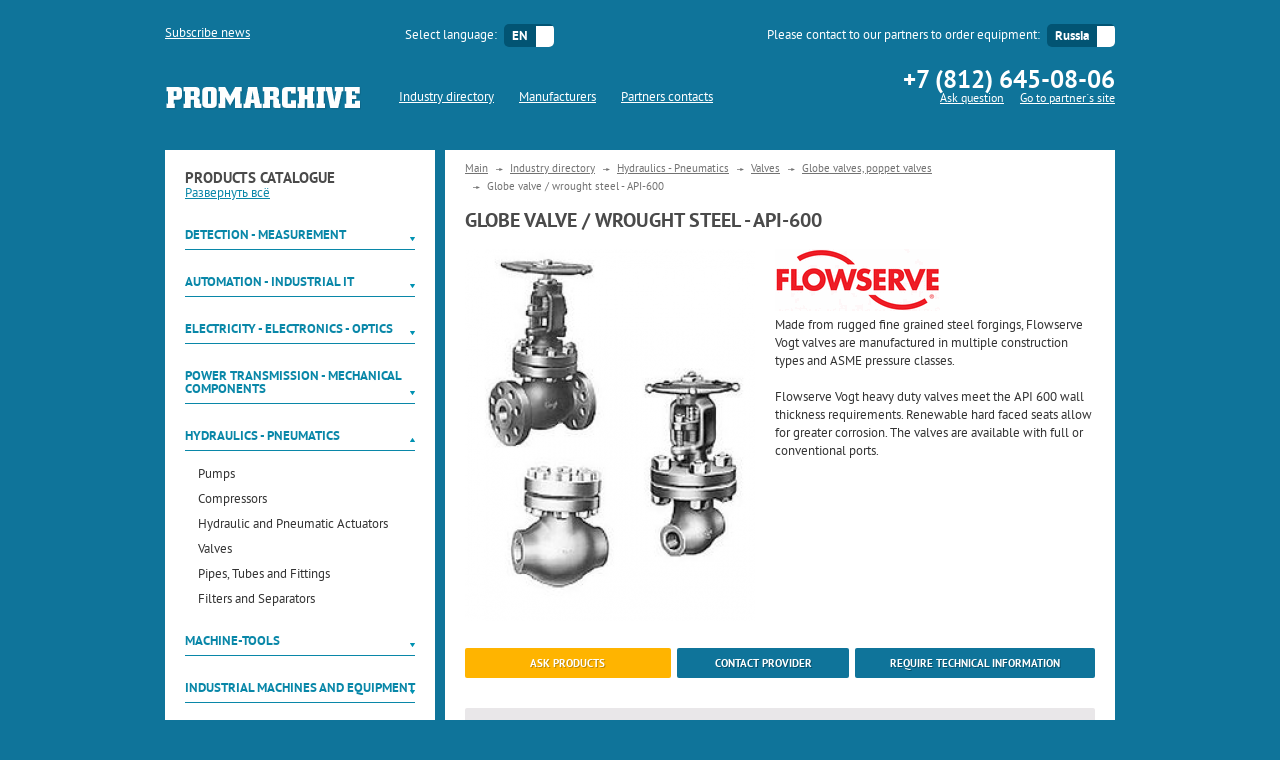

--- FILE ---
content_type: text/html; charset=utf-8
request_url: https://promarchive.ru/en/catalog/hydraulics_-_pneumatics/valves/globe_valves_poppet_valves/globe_valve_wrought_steel_-_api-600/
body_size: 11632
content:
<!DOCTYPE html PUBLIC "-//W3C//DTD XHTML 1.0 Strict//EN" "http://www.w3.org/TR/xhtml1/DTD/xhtml1-strict.dtd">
<html>
<head xmlns:umi="http://www.umi-cms.ru/TR/umi">
<meta http-equiv="Content-Type" content="text/html; charset=utf-8">
<meta charset="UTF-8">
<meta name="viewport" content="width=device-width, initial-scale=1">
<link href="/templates/pm/css/reset.css" rel="stylesheet" type="text/css">
<link href="/favicon.ico" rel="shortcut icon" type="image/x-icon">
<title>Globe valve / wrought steel - API-600 FLOWSERVE</title>
<meta name="DESCRIPTION" content="Выбрать и купить Globe valve / wrought steel - API-600 FLOWSERVE вы можете у наших менеджеров, позвонив по телефону в Санкт-Петербурге 645-08-06">
<meta name="KEYWORDS" content="Globe, valve, /, wrought, steel, -, API-600">
</head>
<body ng-app="paApp" data-lang="en" data-page-id="22229">
<div class="page">
<a name="top"></a><header class="l-header" ng-controller="HeaderController"><div class="container">
<div class="l-header-top clearfix">
<div class="header-panel header-panel-update"><a href="#subscribe_on_updates" class="header-panel-title open-popup">Subscribe news</a></div>
<div class="header-panel header-panel-language"><form action="/">
<label for="selLanguage" class="header-panel-title">Select language:</label><select id="selLanguage" class="header-panel-options"><option value="ru">
                                	RU</option>
<option value="en" selected>
                                	EN</option></select>
</form></div>
<div class="header-panel header-panel-delivery"><form action="/">
<label for="selDelivery" class="header-panel-title">
                    Please contact to our partners to order equipment:
                </label><select id="selDelivery" class="header-panel-options"><option value="924" data-phone="+7 (812) 645-08-06" data-email="" data-site_address="http://indexprom.ru">Russia</option>
<option value="925" data-phone="+49 (699) 675-91-67" data-email="" data-site_address="http://product-technology.net/en">europe</option></select>
</form></div>
</div>
<div class="l-header-bottom clearfix">
<a href="/en/" class="logo"><img src="/templates/pm/img/logo.png" class="logo-image" alt="PromArchive"></a><nav class="main-menu"><ul class="main-menu-items clearfix">
<li class="main-menu-item main-menu-item-left is-active"><a href="/en/catalog/" class="main-menu-item-link">Industry directory</a></li>
<li class="main-menu-item is-active"><a href="/en/brand/" class="main-menu-item-link">Manufacturers</a></li>
<li class="main-menu-item main-menu-item-right is-active"><a href="/en/contacts/" class="main-menu-item-link">Partners contacts</a></li>
</ul></nav><div class="contacts">
<div class="contacts-phone">+7 (812) 645-08-06</div>
<ul class="contacts-list">
<li class="contacts-list-item"><a href="#ask_a_question" class="contacts-list-item-link open-popup">Ask question</a></li>
<li class="contacts-list-item"><a href="#" class="contacts-mail contacts-list-item-link"></a></li>
<li class="contacts-list-item"><a href="#" class="contacts-site contacts-list-item-link">Go to partner`s site</a></li>
</ul>
</div>
</div>
</div></header><div class="container">
<div class="l-sidebar">
<h2 class="l-sidebar-title">products catalogue</h2>
<div class="aside_control">
<a href="#" class="uncollapse">Развернуть всё</a><a href="#" class="collapse hidden">Свернуть всё</a>
</div>
<div class="accordion is-collapsed">
<h3 class="accordion-title">
<a href="#" class="accordion-title-link">Detection - Measurement</a><i class="accordion-title-icon"></i>
</h3>
<ul class="accordion-list">
<li class="accordion-list-item"><a href="/en/catalog/detection_-_measurement/flow_pressure_and_level_measurement/" class="accordion-list-item-link">Flow, Pressure and Level Measurement</a></li>
<li class="accordion-list-item"><a href="/en/catalog/detection_-_measurement/temperature_and_humidity_measurement/" class="accordion-list-item-link">Temperature and Humidity Measurement</a></li>
<li class="accordion-list-item"><a href="/en/catalog/detection_-_measurement/position_measurement/" class="accordion-list-item-link">Position Measurement</a></li>
<li class="accordion-list-item"><a href="/en/catalog/detection_-_measurement/force_measurement/" class="accordion-list-item-link">Force Measurement</a></li>
<li class="accordion-list-item"><a href="/en/catalog/detection_-_measurement/optical_and_acoustic_measurement/" class="accordion-list-item-link">Optical and Acoustic Measurement</a></li>
<li class="accordion-list-item"><a href="/en/catalog/detection_-_measurement/electrical_measurement/" class="accordion-list-item-link">Electrical Measurement</a></li>
<li class="accordion-list-item"><a href="/en/catalog/detection_-_measurement/analytical_instrumentation/" class="accordion-list-item-link">Analytical Instrumentation</a></li>
<li class="accordion-list-item"><a href="/en/catalog/detection_-_measurement/metrology_and_test_equipment/" class="accordion-list-item-link">Metrology and Test Equipment</a></li>
<li class="accordion-list-item"><a href="/en/catalog/detection_-_measurement/inspection_and_monitoring/" class="accordion-list-item-link">Inspection and Monitoring</a></li>
<li class="accordion-list-item"><a href="/en/catalog/detection_-_measurement/laboratory_equipment/" class="accordion-list-item-link">Laboratory Equipment</a></li>
</ul>
</div>
<div class="accordion is-collapsed">
<h3 class="accordion-title">
<a href="#" class="accordion-title-link">Automation - Industrial IT</a><i class="accordion-title-icon"></i>
</h3>
<ul class="accordion-list">
<li class="accordion-list-item"><a href="/en/catalog/automation_-_industrial_it/automation/" class="accordion-list-item-link">Automation</a></li>
<li class="accordion-list-item"><a href="/en/catalog/automation_-_industrial_it/it_hardware/" class="accordion-list-item-link">IT: Hardware</a></li>
<li class="accordion-list-item"><a href="/en/catalog/automation_-_industrial_it/it_software/" class="accordion-list-item-link">IT: Software</a></li>
</ul>
</div>
<div class="accordion is-collapsed">
<h3 class="accordion-title">
<a href="#" class="accordion-title-link">Electricity - Electronics - Optics</a><i class="accordion-title-icon"></i>
</h3>
<ul class="accordion-list">
<li class="accordion-list-item"><a href="/en/catalog/electricity_-_electronics_-_optics/energy_production_and_distribution/" class="accordion-list-item-link">Energy: Production and Distribution</a></li>
<li class="accordion-list-item"><a href="/en/catalog/electricity_-_electronics_-_optics/power_supplies/" class="accordion-list-item-link">Power Supplies</a></li>
<li class="accordion-list-item"><a href="/en/catalog/electricity_-_electronics_-_optics/switches_and_relays/" class="accordion-list-item-link">Switches and Relays</a></li>
<li class="accordion-list-item"><a href="/en/catalog/electricity_-_electronics_-_optics/cables_connectors_enclosures/" class="accordion-list-item-link">Cables, Connectors, Enclosures</a></li>
<li class="accordion-list-item"><a href="/en/catalog/electricity_-_electronics_-_optics/electronic_components/" class="accordion-list-item-link">Electronic Components</a></li>
<li class="accordion-list-item"><a href="/en/catalog/electricity_-_electronics_-_optics/optical_components/" class="accordion-list-item-link">Optical Components</a></li>
</ul>
</div>
<div class="accordion is-collapsed">
<h3 class="accordion-title">
<a href="#" class="accordion-title-link">Power Transmission - Mechanical components</a><i class="accordion-title-icon"></i>
</h3>
<ul class="accordion-list">
<li class="accordion-list-item"><a href="/en/catalog/power_transmission_-_mechanical_components/motors_and_motor_control/" class="accordion-list-item-link">Motors and Motor Control</a></li>
<li class="accordion-list-item"><a href="/en/catalog/power_transmission_-_mechanical_components/bearings_and_linear_guides/" class="accordion-list-item-link">Bearings and Linear Guides</a></li>
<li class="accordion-list-item"><a href="/en/catalog/power_transmission_-_mechanical_components/mechanical_transmission/" class="accordion-list-item-link">Mechanical Transmission</a></li>
<li class="accordion-list-item"><a href="/en/catalog/power_transmission_-_mechanical_components/actuators_and_positioning_systems/" class="accordion-list-item-link">Actuators and Positioning Systems</a></li>
<li class="accordion-list-item"><a href="/en/catalog/power_transmission_-_mechanical_components/standard_mechanical_components/" class="accordion-list-item-link">Standard Mechanical Components</a></li>
</ul>
</div>
<div class="accordion">
<h3 class="accordion-title">
<a href="#" class="accordion-title-link">Hydraulics - Pneumatics</a><i class="accordion-title-icon"></i>
</h3>
<ul class="accordion-list">
<li class="accordion-list-item"><a href="/en/catalog/hydraulics_-_pneumatics/pumps/" class="accordion-list-item-link">Pumps</a></li>
<li class="accordion-list-item"><a href="/en/catalog/hydraulics_-_pneumatics/compressors/" class="accordion-list-item-link">Compressors</a></li>
<li class="accordion-list-item"><a href="/en/catalog/hydraulics_-_pneumatics/hydraulic_and_pneumatic_actuators/" class="accordion-list-item-link">Hydraulic and Pneumatic Actuators</a></li>
<li class="accordion-list-item"><a href="/en/catalog/hydraulics_-_pneumatics/valves/" class="accordion-list-item-link">Valves</a></li>
<li class="accordion-list-item"><a href="/en/catalog/hydraulics_-_pneumatics/pipes_tubes_and_fittings/" class="accordion-list-item-link">Pipes, Tubes and Fittings</a></li>
<li class="accordion-list-item"><a href="/en/catalog/hydraulics_-_pneumatics/filters_and_separators/" class="accordion-list-item-link">Filters and Separators</a></li>
</ul>
</div>
<div class="accordion is-collapsed">
<h3 class="accordion-title">
<a href="#" class="accordion-title-link">Machine-tools</a><i class="accordion-title-icon"></i>
</h3>
<ul class="accordion-list">
<li class="accordion-list-item"><a href="/en/catalog/machine-tools/machining_centers/" class="accordion-list-item-link">Machining Centers</a></li>
<li class="accordion-list-item"><a href="/en/catalog/machine-tools/cutting_machines/" class="accordion-list-item-link">Cutting Machines</a></li>
<li class="accordion-list-item"><a href="/en/catalog/machine-tools/forming_machines/" class="accordion-list-item-link">Forming Machines</a></li>
<li class="accordion-list-item"><a href="/en/catalog/machine-tools/finishing_machines/" class="accordion-list-item-link">Finishing Machines</a></li>
<li class="accordion-list-item"><a href="/en/catalog/machine-tools/cutting_tools/" class="accordion-list-item-link">Cutting Tools</a></li>
<li class="accordion-list-item"><a href="/en/catalog/machine-tools/machine_tool_accessories/" class="accordion-list-item-link">Machine Tool Accessories</a></li>
</ul>
</div>
<div class="accordion is-collapsed">
<h3 class="accordion-title">
<a href="#" class="accordion-title-link">Industrial machines and equipment</a><i class="accordion-title-icon"></i>
</h3>
<ul class="accordion-list">
<li class="accordion-list-item"><a href="/en/catalog/industrial_machines_and_equipment/robotics/" class="accordion-list-item-link">Robotics</a></li>
<li class="accordion-list-item"><a href="/en/catalog/industrial_machines_and_equipment/plastics_processing/" class="accordion-list-item-link">Plastics Processing</a></li>
<li class="accordion-list-item"><a href="/en/catalog/industrial_machines_and_equipment/surface_treatment/" class="accordion-list-item-link">Surface Treatment</a></li>
<li class="accordion-list-item"><a href="/en/catalog/industrial_machines_and_equipment/welding_and_assembly/" class="accordion-list-item-link">Welding and Assembly</a></li>
<li class="accordion-list-item"><a href="/en/catalog/industrial_machines_and_equipment/printing_marking_and_engraving/" class="accordion-list-item-link">Printing, Marking and Engraving</a></li>
<li class="accordion-list-item"><a href="/en/catalog/industrial_machines_and_equipment/furnaces_and_heat_treatment/" class="accordion-list-item-link">Furnaces and Heat Treatment</a></li>
<li class="accordion-list-item"><a href="/en/catalog/industrial_machines_and_equipment/heat_exchangers_and_refrigeration/" class="accordion-list-item-link">Heat Exchangers and Refrigeration</a></li>
<li class="accordion-list-item"><a href="/en/catalog/industrial_machines_and_equipment/mixing_and_dosing/" class="accordion-list-item-link">Mixing and Dosing</a></li>
<li class="accordion-list-item"><a href="/en/catalog/industrial_machines_and_equipment/other_manufacturing_equipment/" class="accordion-list-item-link">Other Manufacturing Equipment</a></li>
<li class="accordion-list-item"><a href="/en/catalog/industrial_machines_and_equipment/tools/" class="accordion-list-item-link">Tools</a></li>
</ul>
</div>
<div class="accordion is-collapsed">
<h3 class="accordion-title">
<a href="#" class="accordion-title-link">Logistics - Handling</a><i class="accordion-title-icon"></i>
</h3>
<ul class="accordion-list">
<li class="accordion-list-item"><a href="/en/catalog/logistics_-_handling/packing_and_packaging/" class="accordion-list-item-link">Packing and Packaging</a></li>
<li class="accordion-list-item"><a href="/en/catalog/logistics_-_handling/handling_and_lifting/" class="accordion-list-item-link">Handling and Lifting</a></li>
<li class="accordion-list-item"><a href="/en/catalog/logistics_-_handling/conveying/" class="accordion-list-item-link">Conveying</a></li>
<li class="accordion-list-item"><a href="/en/catalog/logistics_-_handling/storage/" class="accordion-list-item-link">Storage</a></li>
</ul>
</div>
<div class="accordion is-collapsed">
<h3 class="accordion-title">
<a href="#" class="accordion-title-link">Environment - Health - Safety </a><i class="accordion-title-icon"></i>
</h3>
<ul class="accordion-list">
<li class="accordion-list-item"><a href="/en/catalog/environment_-_health_-_safety/air_treatment_and_noise_management/" class="accordion-list-item-link">Air Treatment and Noise Management</a></li>
<li class="accordion-list-item"><a href="/en/catalog/environment_-_health_-_safety/water_treatment/" class="accordion-list-item-link">Water Treatment</a></li>
<li class="accordion-list-item"><a href="/en/catalog/environment_-_health_-_safety/waste_treatment/" class="accordion-list-item-link">Waste Treatment</a></li>
<li class="accordion-list-item"><a href="/en/catalog/environment_-_health_-_safety/personal_protective_equipment/" class="accordion-list-item-link">Personal Protective Equipment</a></li>
<li class="accordion-list-item"><a href="/en/catalog/environment_-_health_-_safety/building_security_and_machine_safety/" class="accordion-list-item-link">Building Security and Machine Safety </a></li>
</ul>
</div>
<div class="accordion is-collapsed">
<h3 class="accordion-title">
<a href="#" class="accordion-title-link">Materials</a><i class="accordion-title-icon"></i>
</h3>
<ul class="accordion-list">
<li class="accordion-list-item"><a href="/en/catalog/materials/semi-finished_products/" class="accordion-list-item-link">Semi-finished products</a></li>
<li class="accordion-list-item"><a href="/en/catalog/materials/lubrication/" class="accordion-list-item-link">Lubrication</a></li>
</ul>
</div>
<div class="accordion is-collapsed">
<h3 class="accordion-title">
<a href="#" class="accordion-title-link">Building - Construction</a><i class="accordion-title-icon"></i>
</h3>
<ul class="accordion-list">
<li class="accordion-list-item"><a href="/en/catalog/building_-_construction/industrial_building_equipment/" class="accordion-list-item-link">Industrial Building Equipment</a></li>
<li class="accordion-list-item"><a href="/en/catalog/building_-_construction/construction_and_mining_equipment/" class="accordion-list-item-link">Construction and Mining Equipment</a></li>
</ul>
</div>
</div>
<div class="l-content">
<ul class="breadcrumbs clearfix">
<li class="breadcrumbs-item"><a href="/en/" class="breadcrumbs-item-link">Main</a></li>
<li class="breadcrumbs-item"><a href="/en/catalog/" class="breadcrumbs-item-text">Industry directory</a></li>
<li class="breadcrumbs-item"><a href="/en/catalog/hydraulics_-_pneumatics/" class="breadcrumbs-item-text">Hydraulics - Pneumatics</a></li>
<li class="breadcrumbs-item"><a href="/en/catalog/hydraulics_-_pneumatics/valves/" class="breadcrumbs-item-text">Valves</a></li>
<li class="breadcrumbs-item"><a href="/en/catalog/hydraulics_-_pneumatics/valves/globe_valves_poppet_valves/" class="breadcrumbs-item-text">Globe valves, poppet valves </a></li>
<li class="breadcrumbs-item"><span class="breadcrumbs-item-text">Globe valve / wrought steel - API-600</span></li>
</ul>
<h1 xmlns:umi="http://www.umi-cms.ru/TR/umi" umi:element-id="22229" umi:field-name="h1" umi:empty="Page title">Globe valve / wrought steel - API-600</h1>
<div class="product-detail clearfix">
<div class="product-detail-pict"><img xmlns:umi="http://www.umi-cms.ru/TR/umi" src="/images/cms/thumbs/a3e5f3161035405b56fd5ecbea4c5821/9bff08d62522523ed223ed7977c58c44_w292_h373.png" width="292" height="373" umi:element-id="22229" umi:field-name="photo" umi:empty="/templates/demodizzy/images/nofoto.jpg" itemprop="image" alt="Globe valve / wrought steel - API-600"></div>
<div class="product-detail-text">
<a href="/en/brand/flowserve/" class="product-brand-pic"><img src="/files/brands/flowserve-L6194.gif" alt="FLOWSERVE"></a>
            <span id="product-description-no-js_689407" class="product-description-no-js">Made from rugged fine grained steel forgings, Flowserve Vogt valves are manufactured in multiple construction types and ASME pressure classes. <br><br>
Flowserve Vogt heavy duty valves meet the API 600 wall thickness requirements. Renewable hard faced seats allow for greater corrosion. The valves are available with full or conventional ports.</span>
            <span id="product-description-js_689407" class="product-description-js"></span>
        </div>
<div class="l-grid product-detail-buttons clear"><div class="l-grid-row">
<div class="l-grid-col col4"><a href="#product_inquiry" class="btn btn-small btn-orange dblock open-popup">ask products</a></div>
<div class="l-grid-col col3"><a href="#ask_provider" class="btn btn-small btn-blue dblock open-popup">Contact provider</a></div>
<div class="l-grid-col col5"><a href="#ask_tech_details" class="btn btn-small btn-blue dblock open-popup">Require technical information</a></div>
</div></div>
</div>
<div class="question mt30">
<h3 class="question-title">Any questions?</h3>
<p class="question-text">
                Please ask our sales team!
            </p>
<a href="#ask_a_question" class="btn btn-blue question-button open-popup">Ask question</a><div class="question-bottom"></div>
</div>
<div ng-controller="ObjectCtrl">
<h2 class="mt40" id="object_brand_id" data-brand-id="5779">Other products:</h2>
<ul class="badges mt5">
<li class="badges-item {{allTypes}}"><a href="#" class="badges-item-link">all categories</a></li>
<li class="badges-item" ng-click="onTypeClick(type,$event)" ng-repeat="type in types"><a href="#" class="badges-item-link">{{type.name}}</a></li>
</ul>
<div><div class="l-grid products other-brand-products mt40"><div class="l-grid-row products-row"><div class="l-grid-col col4 products-item" ng-repeat="product in products | filter:typeFilter" products-table="" data-index="{{$index}}" ng-hide="!($index &lt; 15) &amp;&amp;(showMore)">
<div class="products-item-short">
<a class="products-item-pict is-bordered" ng-href="{{product.link}}"><img alt="" ng-src="{{product.photoTmb}}"></a><h3 class="products-item-title"><a ng-href="{{product.link}}">
                                    {{product.name}}
                                </a></h3>
<div class="products-item-text" ng-bind-html="product.short_description"></div>
</div>
<div class="products-item-long">
<a class="products-item-pict is-bordered" ng-href="{{product.link}}"><img alt="" ng-src="{{product.photoTmb}}"></a><h3 class="products-item-title"><a ng-href="{{product.link}}">
                                    {{product.name}}
                                </a></h3>
<div class="products-item-text" ng-bind-html="product.description||product.short_description"></div>
</div>
</div></div></div></div>
<div class="mt80 tcenter" ng-click="onShowMore()" ng-show="showMore"><a href="#" class="btn btn-blue">show all</a></div>
<div class="l-content-bottom"></div>
</div>
</div>
</div>
</div>
<footer class="l-footer"><div class="scroll-top"><a href="#top"></a></div>
<div class="container">
<div class="footer-logo"><img src="/templates/pm/img/footer-logo.png" class="footer-logo-image" alt="PromArchive"></div>
<nav class="footer-menu"><ul class="footer-menu-items clearfix">
<li class="footer-menu-item is-active"><a href="/en/en/catalog/" class="footer-menu-item-link">Industry directory</a></li>
<li class="footer-menu-item is-active"><a href="/en/en/brand/" class="footer-menu-item-link">Manufacturers</a></li>
<li class="footer-menu-item is-active"><a href="/en/en/contacts/" class="footer-menu-item-link">Partners contacts</a></li>
</ul></nav><div class="footer-text">
<p class="footer-text-line">
	                    Please contact to our partners to order equipment:
	                </p>
<p class="footer-text-line">
	                    Supply for Europe: <a href="#">PRODUCT TECHNOLOGY LTD</a></p>
<p class="footer-text-line">
	                    Supply for Russia: <a href="#">ООО "ИНДЕКСПРОМ"</a></p>
</div>
</div>
<div class="copy"></div>
<div class="banner-bottom"><a href="https://taplink.cc/masha17.06.2018" target="_blank"><img src="/images/banner_bottom.svg" alt=""></a></div></footer><link href="/templates/pm/css/style.css" rel="stylesheet" type="text/css">
<link href="/templates/pm/fonts/font-awesome/css/font-awesome.min.css" rel="stylesheet" type="text/css">
<link href="/templates/pm/css/plugins/chosen/chosen.min.css" rel="stylesheet" type="text/css">
<link href="/templates/pm/css/helpful.css" rel="stylesheet" type="text/css">
<link href="/templates/pm/css/fonts.css" rel="stylesheet" type="text/css">
<link href="https://code.jquery.com/ui/1.11.1/themes/smoothness/jquery-ui.min.css" rel="stylesheet" type="text/css">
<link rel="stylesheet" href="/templates/pm/css/lightbox.css" media="screen">
<link rel="stylesheet" href="/templates/pm/css/jquery.fancybox.css" media="screen">
<script src="/templates/pm/js/lib/jquery/jquery-1.10.1.min.js"></script><script src="/ulang/common.js"></script><script src="https://code.jquery.com/ui/1.11.2/jquery-ui.min.js"></script><script src="/templates/pm/js/lib/custom-radio/custom-radio.js"></script><script src="/templates/pm/js/plugins/chosen/chosen.jquery.min.js"></script><script src="/templates/pm/js/plugins/bxslider/jquery.bxslider.min.js"></script><script src="/templates/pm/js/lightbox-2.6.min.js"></script><script src="/templates/pm/js/jquery.fancybox.pack.js"></script><script src="/templates/pm/js/jquery.cookie.js"></script><script src="/templates/pm/js/angular.min.js"></script><script src="/templates/pm/js/angular/controller.js"></script><script src="/templates/pm/js/script.js"></script><div class="popups">
<div id="dialogContainer" class="hide"></div>
<div id="warning_auto_translate" class="popup"><div class="warning_translate">
					Перевод сайта выполнен с использованием с использованием сервиса автоматического перевода текстов
				</div></div>
<div id="subscribe_on_updates" class="popup">
<h2 class="popup-title">ask to subscribe?</h2>
<div class="popup-message"></div>
<div class="popup-body"><form action="/dispatches/subscribe_do/" class="subscribe_form">
<label class="popup-form-lbl mt20">enter  your  email</label><input type="text" name="sbs_mail" class="popup-form-fld" placeholder="E-mail"><button type="submit" class="btn btn-blue popup-form-btn">Subscribe news</button><button class="btn btn-gray popup-form-btn">No, thanks</button>
</form></div>
<a href="#" class="popup-close"></a>
</div>
<div id="ask_a_question" class="popup">
<h2 class="popup-title">Ask us</h2>
<div class="popup-message"></div>
<div class="popup-body"><form xmlns="http://www.w3.org/1999/xhtml" method="post" action="/en/webforms/send/" class="popup-form"><input type="hidden" name="system_email_to" value="917"></input><input type="hidden" name="system_form_id" value="141"></input><input type="hidden" name="ref_onsuccess" value="/en/webforms/posted/141/"></input><label class="popup-form-lbl mt20">We will contact you at a convenient time for you</label><input type="text" name="data[new][kak_vas]" class="popup-form-fld mt10" placeholder="whats-your-name" required="required"></input><input type="text" name="data[new][vash_telefon]" class="popup-form-fld" placeholder="your-phone-number" required="required"></input><input type="text" name="data[new][email]" class="popup-form-fld" placeholder="E-mail" required="required"></input><select name="data[new][country]" class="popup-form-fld" required="required"><option value="">Country</option><option value="98117">Afghanistan</option><option value="79978">Albania</option><option value="80012">Algeria</option><option value="88901">Andorra</option><option value="80020">Angola</option><option value="158678">Anguilla</option><option value="88924">Antigua and Barbuda</option><option value="79998">Argentina</option><option value="80034">Armenia</option><option value="88930">Aruba</option><option value="79990">Australia</option><option value="79992">Austria</option><option value="79982">Azerbaijan</option><option value="85797">Bahamas</option><option value="89729">Bahrain</option><option value="85114">Bangladesh</option><option value="98054">Barbados</option><option value="79965">Belarus</option><option value="36159">Belgium</option><option value="98082">Belize</option><option value="96243">Benin</option><option value="98006">Bermuda</option><option value="108242">Bhutan</option><option value="79971">Bolivia</option><option value="161395">Bonaire; Sint Eustatius; Saba</option><option value="80022">Bosnia and Herzegowina</option><option value="80055">Botswana</option><option value="79984">Brazil</option><option value="90625">Brunei Darussalam</option><option value="79986">Bulgaria</option><option value="134379">Burkina Faso</option><option value="222674">Burundi</option><option value="85800">Cambodia</option><option value="87355">Cameroon</option><option value="25803">Canada</option><option value="88922">Cape Verde</option><option value="169454">Cayman Islands</option><option value="172516">Central African Republic</option><option value="180425">Chad</option><option value="80014">Chile</option><option value="32813">China</option><option value="79988">Colombia</option><option value="186834">Comoros</option><option value="88931">Congo</option><option value="119742">Congo The Democratic Republic of The</option><option value="175902">Cook Islands</option><option value="80030">Costa Rica</option><option value="102411">Cote D'ivoire</option><option value="80010">Croatia (LOCAL Name: Hrvatska)</option><option value="80051">Cuba</option><option value="91909">Curacao</option><option value="80042">Cyprus</option><option value="79961">Czech Republic</option><option value="79975">Denmark</option><option value="153643">Djibouti</option><option value="106949">Dominica</option><option value="79980">Dominican Republic</option><option value="80028">Ecuador</option><option value="79997">Egypt</option><option value="80038">El Salvador</option><option value="176213">Equatorial Guinea</option><option value="159141">Eritrea</option><option value="80023">Estonia</option><option value="80052">Ethiopia</option><option value="79985">European Union</option><option value="80031">Faroe Islands</option><option value="108241">Fiji</option><option value="80008">Finland</option><option value="59718">France</option><option value="172689">French Guiana</option><option value="98084">French Polynesia</option><option value="98070">Gabon</option><option value="172432">Gambia</option><option value="80015">Georgia</option><option value="25801">Germany</option><option value="87362">Ghana</option><option value="85798">Gibraltar</option><option value="79989">Greece</option><option value="98067">Greenland</option><option value="88921">Grenada</option><option value="88902">Guam</option><option value="80047">Guatemala</option><option value="121961">Guinea</option><option value="196356">Guinea-bissau</option><option value="133660">Guyana</option><option value="103776">Haiti</option><option value="153081">Holy See (VATICAN City State)</option><option value="80057">Honduras</option><option value="79968">Hong Kong</option><option value="80006">Hungary</option><option value="87526">Iceland</option><option value="79964">India</option><option value="59614">Indonesia</option><option value="80001">Iran (ISLAMIC Republic Of)</option><option value="80018">Iraq</option><option value="79976">Ireland</option><option value="127910">Isle of Man</option><option value="79972">Israel</option><option value="79970">Italy</option><option value="98074">Jamaica</option><option value="36011">Japan</option><option value="137364">Jersey</option><option value="80046">Jordan</option><option value="80004">Kazakhstan</option><option value="80050">Kenya</option><option value="219650">Kiribati</option><option value="128479">Korea Democratic People's Republic of</option><option value="79962">Korea Republic of</option><option value="85111">Kuwait</option><option value="84660">Kyrgyzstan</option><option value="88933">Lao People's Democratic Republic</option><option value="80009">Latvia</option><option value="85488">Lebanon</option><option value="117232">Lesotho</option><option value="123422">Liberia</option><option value="80019">Libyan Arab Jamahiriya</option><option value="137752">Liechtenstein</option><option value="79983">Lithuania</option><option value="85479">Luxembourg</option><option value="80041">Macau</option><option value="79979">Macedonia</option><option value="98065">Madagascar</option><option value="88932">Malawi</option><option value="79981">Malaysia</option><option value="96253">Maldives</option><option value="125238">Mali</option><option value="88906">Malta</option><option value="172842">Marshall Islands</option><option value="102413">Mauritania</option><option value="80021">Mauritius</option><option value="79987">Mexico</option><option value="152833">Micronesia Federated States of</option><option value="80033">Moldova Republic of</option><option value="87361">Monaco</option><option value="85807">Mongolia</option><option value="85478">Montenegro</option><option value="79977">Morocco</option><option value="80045">Mozambique</option><option value="79999">Myanmar</option><option value="80036">Namibia</option><option value="95572">Nepal</option><option value="59613">Netherlands</option><option value="99095">New Caledonia</option><option value="79994">New Zealand</option><option value="80040">Nicaragua</option><option value="169418">Niger</option><option value="80024">Nigeria</option><option value="79993">Norway</option><option value="80017">Oman</option><option value="79974">Pakistan</option><option value="180196">Palau</option><option value="37472">Palestinian Territory Occupied</option><option value="79969">Panama</option><option value="98093">Papua New Guinea</option><option value="85805">Paraguay</option><option value="80026">Peru</option><option value="80005">Philippines</option><option value="79995">Poland</option><option value="79996">Portugal</option><option value="87527">Puerto Rico</option><option value="80011">Qatar</option><option value="5619">Reserved</option><option value="98002">Reunion</option><option value="79966">Romania</option><option value="52">Russia</option><option value="3250">Russian Federation</option><option value="91720">Rwanda</option><option value="152913">Saint Kitts and Nevis</option><option value="134474">Saint Martin</option><option value="134480">Saint Vincent and The Grenadines</option><option value="172883">Samoa</option><option value="96264">San Marino</option><option value="172181">Sao Tome and Principe</option><option value="80007">Saudi Arabia</option><option value="80037">Senegal</option><option value="80013">Serbia</option><option value="98099">Seychelles</option><option value="172000">Sierra Leone</option><option value="79973">Singapore</option><option value="153120">Sint Maarten</option><option value="80025">Slovakia (SLOVAK Republic)</option><option value="80039">Slovenia</option><option value="139934">Solomon Islands</option><option value="153046">Somalia</option><option value="79991">South Africa</option><option value="186275">South Sudan</option><option value="79963">Spain</option><option value="85112">Sri Lanka</option><option value="168531">St. Pierre and Miquelon</option><option value="80044">Sudan</option><option value="80035">Suriname</option><option value="109282">Swaziland</option><option value="79967">Sweden</option><option value="25802">Switzerland</option><option value="87365">Syrian Arab Republic</option><option value="80003">Taiwan; Republic of China (ROC)</option><option value="98018">Tajikistan</option><option value="80054">Tanzania United Republic of</option><option value="40365">Thailand</option><option value="228139">Timor-leste</option><option value="103986">Togo</option><option value="94850">Trinidad and Tobago</option><option value="80027">Tunisia</option><option value="37473">Turkey</option><option value="80048">Turkmenistan</option><option value="208141">Turks and Caicos Islands</option><option value="51">USA</option><option value="85801">Uganda</option><option value="40824">Ukraine</option><option value="80000">United Arab Emirates</option><option value="25728">United Kingdom</option><option value="5550">United States</option><option value="87363">Uruguay</option><option value="80049">Uzbekistan</option><option value="216295">Vanuatu</option><option value="80016">Venezuela</option><option value="80002">Viet Nam</option><option value="96236">Virgin Islands (BRITISH)</option><option value="130601">Virgin Islands (U.S.)</option><option value="96254">Yemen</option><option value="96262">Zambia</option><option value="85392">Zimbabwe</option></select><textarea class="popup-form-textarea" name="data[new][dopolnitelnaya_informaciya]" placeholder="additional-information"></textarea><input type="hidden" name="data[new][from_page]" value="http://promarchive.ru/en/catalog/hydraulics_-_pneumatics/valves/globe_valves_poppet_valves/globe_valve_wrought_steel_-_api-600/"></input><button type="submit" class="btn btn-blue popup-form-btn">Send</button></form></div>
<a href="#" class="popup-close"></a>
</div>
<div class="popup">
<h2 class="popup-title">Ask price</h2>
<div class="popup-body"><form action="" class="popup-form">
<h3 class="popup-form-title">Ответственное лицо</h3>
<input type="text" class="popup-form-fld" placeholder="Полное имя"><input type="text" class="popup-form-fld" placeholder="E-mail"><input type="text" class="popup-form-fld" placeholder="Контактный телефон в формате +7 (xxx) xxx-xx-xx"><h3 class="popup-form-title">Дополнительная информация</h3>
<label for="file1" class="popup-form-lbl">Приложить файл:</label><label for="file1" class="file-lbl"><input type="file" id="file1"><span class="btn btn-gray file-btn">Выбрать файл</span><span class="file-txt">Файл не выбран</span></label><textarea class="popup-form-textarea" placeholder="Дополнительная информация"></textarea><button type="submit" class="btn btn-blue popup-form-btn">Отправить</button>
</form></div>
<a href="#" class="popup-close"></a>
</div>
<div id="ask_tech_details" class="popup">
<h2 class="popup-title">Ask technical information</h2>
<div class="popup-message"></div>
<div class="popup-body"><form xmlns="http://www.w3.org/1999/xhtml" method="post" action="/en/webforms/send/" class="popup-form"><input type="hidden" name="system_email_to" value="917"></input><input type="hidden" name="system_form_id" value="148"></input><input type="hidden" name="ref_onsuccess" value="/en/webforms/posted/148/"></input><h3 class="popup-form-title">responsible-person</h3><input type="text" name="data[new][polnoe_imya]" class="popup-form-fld" placeholder="Полное имя" required="required"></input><input type="text" name="data[new][email]" class="popup-form-fld" placeholder="E-mail" required="required"></input><input type="text" name="data[new][kontaktnyj_telefon]" class="popup-form-fld" placeholder="Phone number" required="required"></input><select name="data[new][country]" class="popup-form-fld" required="required"><option value="">Country</option><option value="98117">Afghanistan</option><option value="79978">Albania</option><option value="80012">Algeria</option><option value="88901">Andorra</option><option value="80020">Angola</option><option value="158678">Anguilla</option><option value="88924">Antigua and Barbuda</option><option value="79998">Argentina</option><option value="80034">Armenia</option><option value="88930">Aruba</option><option value="79990">Australia</option><option value="79992">Austria</option><option value="79982">Azerbaijan</option><option value="85797">Bahamas</option><option value="89729">Bahrain</option><option value="85114">Bangladesh</option><option value="98054">Barbados</option><option value="79965">Belarus</option><option value="36159">Belgium</option><option value="98082">Belize</option><option value="96243">Benin</option><option value="98006">Bermuda</option><option value="108242">Bhutan</option><option value="79971">Bolivia</option><option value="161395">Bonaire; Sint Eustatius; Saba</option><option value="80022">Bosnia and Herzegowina</option><option value="80055">Botswana</option><option value="79984">Brazil</option><option value="90625">Brunei Darussalam</option><option value="79986">Bulgaria</option><option value="134379">Burkina Faso</option><option value="222674">Burundi</option><option value="85800">Cambodia</option><option value="87355">Cameroon</option><option value="25803">Canada</option><option value="88922">Cape Verde</option><option value="169454">Cayman Islands</option><option value="172516">Central African Republic</option><option value="180425">Chad</option><option value="80014">Chile</option><option value="32813">China</option><option value="79988">Colombia</option><option value="186834">Comoros</option><option value="88931">Congo</option><option value="119742">Congo The Democratic Republic of The</option><option value="175902">Cook Islands</option><option value="80030">Costa Rica</option><option value="102411">Cote D'ivoire</option><option value="80010">Croatia (LOCAL Name: Hrvatska)</option><option value="80051">Cuba</option><option value="91909">Curacao</option><option value="80042">Cyprus</option><option value="79961">Czech Republic</option><option value="79975">Denmark</option><option value="153643">Djibouti</option><option value="106949">Dominica</option><option value="79980">Dominican Republic</option><option value="80028">Ecuador</option><option value="79997">Egypt</option><option value="80038">El Salvador</option><option value="176213">Equatorial Guinea</option><option value="159141">Eritrea</option><option value="80023">Estonia</option><option value="80052">Ethiopia</option><option value="79985">European Union</option><option value="80031">Faroe Islands</option><option value="108241">Fiji</option><option value="80008">Finland</option><option value="59718">France</option><option value="172689">French Guiana</option><option value="98084">French Polynesia</option><option value="98070">Gabon</option><option value="172432">Gambia</option><option value="80015">Georgia</option><option value="25801">Germany</option><option value="87362">Ghana</option><option value="85798">Gibraltar</option><option value="79989">Greece</option><option value="98067">Greenland</option><option value="88921">Grenada</option><option value="88902">Guam</option><option value="80047">Guatemala</option><option value="121961">Guinea</option><option value="196356">Guinea-bissau</option><option value="133660">Guyana</option><option value="103776">Haiti</option><option value="153081">Holy See (VATICAN City State)</option><option value="80057">Honduras</option><option value="79968">Hong Kong</option><option value="80006">Hungary</option><option value="87526">Iceland</option><option value="79964">India</option><option value="59614">Indonesia</option><option value="80001">Iran (ISLAMIC Republic Of)</option><option value="80018">Iraq</option><option value="79976">Ireland</option><option value="127910">Isle of Man</option><option value="79972">Israel</option><option value="79970">Italy</option><option value="98074">Jamaica</option><option value="36011">Japan</option><option value="137364">Jersey</option><option value="80046">Jordan</option><option value="80004">Kazakhstan</option><option value="80050">Kenya</option><option value="219650">Kiribati</option><option value="128479">Korea Democratic People's Republic of</option><option value="79962">Korea Republic of</option><option value="85111">Kuwait</option><option value="84660">Kyrgyzstan</option><option value="88933">Lao People's Democratic Republic</option><option value="80009">Latvia</option><option value="85488">Lebanon</option><option value="117232">Lesotho</option><option value="123422">Liberia</option><option value="80019">Libyan Arab Jamahiriya</option><option value="137752">Liechtenstein</option><option value="79983">Lithuania</option><option value="85479">Luxembourg</option><option value="80041">Macau</option><option value="79979">Macedonia</option><option value="98065">Madagascar</option><option value="88932">Malawi</option><option value="79981">Malaysia</option><option value="96253">Maldives</option><option value="125238">Mali</option><option value="88906">Malta</option><option value="172842">Marshall Islands</option><option value="102413">Mauritania</option><option value="80021">Mauritius</option><option value="79987">Mexico</option><option value="152833">Micronesia Federated States of</option><option value="80033">Moldova Republic of</option><option value="87361">Monaco</option><option value="85807">Mongolia</option><option value="85478">Montenegro</option><option value="79977">Morocco</option><option value="80045">Mozambique</option><option value="79999">Myanmar</option><option value="80036">Namibia</option><option value="95572">Nepal</option><option value="59613">Netherlands</option><option value="99095">New Caledonia</option><option value="79994">New Zealand</option><option value="80040">Nicaragua</option><option value="169418">Niger</option><option value="80024">Nigeria</option><option value="79993">Norway</option><option value="80017">Oman</option><option value="79974">Pakistan</option><option value="180196">Palau</option><option value="37472">Palestinian Territory Occupied</option><option value="79969">Panama</option><option value="98093">Papua New Guinea</option><option value="85805">Paraguay</option><option value="80026">Peru</option><option value="80005">Philippines</option><option value="79995">Poland</option><option value="79996">Portugal</option><option value="87527">Puerto Rico</option><option value="80011">Qatar</option><option value="5619">Reserved</option><option value="98002">Reunion</option><option value="79966">Romania</option><option value="52">Russia</option><option value="3250">Russian Federation</option><option value="91720">Rwanda</option><option value="152913">Saint Kitts and Nevis</option><option value="134474">Saint Martin</option><option value="134480">Saint Vincent and The Grenadines</option><option value="172883">Samoa</option><option value="96264">San Marino</option><option value="172181">Sao Tome and Principe</option><option value="80007">Saudi Arabia</option><option value="80037">Senegal</option><option value="80013">Serbia</option><option value="98099">Seychelles</option><option value="172000">Sierra Leone</option><option value="79973">Singapore</option><option value="153120">Sint Maarten</option><option value="80025">Slovakia (SLOVAK Republic)</option><option value="80039">Slovenia</option><option value="139934">Solomon Islands</option><option value="153046">Somalia</option><option value="79991">South Africa</option><option value="186275">South Sudan</option><option value="79963">Spain</option><option value="85112">Sri Lanka</option><option value="168531">St. Pierre and Miquelon</option><option value="80044">Sudan</option><option value="80035">Suriname</option><option value="109282">Swaziland</option><option value="79967">Sweden</option><option value="25802">Switzerland</option><option value="87365">Syrian Arab Republic</option><option value="80003">Taiwan; Republic of China (ROC)</option><option value="98018">Tajikistan</option><option value="80054">Tanzania United Republic of</option><option value="40365">Thailand</option><option value="228139">Timor-leste</option><option value="103986">Togo</option><option value="94850">Trinidad and Tobago</option><option value="80027">Tunisia</option><option value="37473">Turkey</option><option value="80048">Turkmenistan</option><option value="208141">Turks and Caicos Islands</option><option value="51">USA</option><option value="85801">Uganda</option><option value="40824">Ukraine</option><option value="80000">United Arab Emirates</option><option value="25728">United Kingdom</option><option value="5550">United States</option><option value="87363">Uruguay</option><option value="80049">Uzbekistan</option><option value="216295">Vanuatu</option><option value="80016">Venezuela</option><option value="80002">Viet Nam</option><option value="96236">Virgin Islands (BRITISH)</option><option value="130601">Virgin Islands (U.S.)</option><option value="96254">Yemen</option><option value="96262">Zambia</option><option value="85392">Zimbabwe</option></select><div class="l-grid custom-radios"><div class="l-grid-row"><div class="l-grid-col col6"><label class="radio-lbl" for="radio148_4772"><input type="radio" id="radio148_4772" name="data[new][vid_lica]" value="4772"></input><i class="radio-icon"></i>Legal body</label></div><div class="l-grid-col col6"><label class="radio-lbl" for="radio148_4770"><input type="radio" id="radio148_4770" name="data[new][vid_lica]" value="4770"></input><i class="radio-icon"></i>individual</label></div></div></div><h3 class="popup-form-title">Additional properties</h3><label for="file1" class="file-lbl"><input type="file" id="file1" name="data[new][prilozhit_fajl]"></input><span class="btn btn-gray file-btn">Choose file</span><span class="file-txt">...</span></label><textarea class="popup-form-textarea" name="data[new][dopolnitelnaya_informaciya]" placeholder="additional-information"></textarea><input type="hidden" name="data[new][from_page]" value="http://promarchive.ru/en/catalog/hydraulics_-_pneumatics/valves/globe_valves_poppet_valves/globe_valve_wrought_steel_-_api-600/"></input><button type="submit" class="btn btn-blue popup-form-btn">Send</button></form></div>
<a href="#" class="popup-close"></a>
</div>
<div id="ask_provider" class="popup">
<h2 class="popup-title">Ask a question to the supplier</h2>
<div class="popup-message"></div>
<div class="popup-body"><form xmlns="http://www.w3.org/1999/xhtml" method="post" action="/en/webforms/send/" class="popup-form"><input type="hidden" name="system_email_to" value="917"></input><input type="hidden" name="system_form_id" value="149"></input><input type="hidden" name="ref_onsuccess" value="/en/webforms/posted/149/"></input><h3 class="popup-form-title">contact_info</h3><input type="text" name="data[new][vashe_imya]" class="popup-form-fld" placeholder="you-name" required="required"></input><input type="text" name="data[new][vash_email]" class="popup-form-fld" placeholder="you-email" required="required"></input><textarea class="popup-form-textarea" name="data[new][vash_vopros]" placeholder="you-question"></textarea><input type="text" name="data[new][telefon]" class="popup-form-fld" placeholder="Phone" required="required"></input><select name="data[new][country]" class="popup-form-fld" required="required"><option value="">Country</option><option value="98117">Afghanistan</option><option value="79978">Albania</option><option value="80012">Algeria</option><option value="88901">Andorra</option><option value="80020">Angola</option><option value="158678">Anguilla</option><option value="88924">Antigua and Barbuda</option><option value="79998">Argentina</option><option value="80034">Armenia</option><option value="88930">Aruba</option><option value="79990">Australia</option><option value="79992">Austria</option><option value="79982">Azerbaijan</option><option value="85797">Bahamas</option><option value="89729">Bahrain</option><option value="85114">Bangladesh</option><option value="98054">Barbados</option><option value="79965">Belarus</option><option value="36159">Belgium</option><option value="98082">Belize</option><option value="96243">Benin</option><option value="98006">Bermuda</option><option value="108242">Bhutan</option><option value="79971">Bolivia</option><option value="161395">Bonaire; Sint Eustatius; Saba</option><option value="80022">Bosnia and Herzegowina</option><option value="80055">Botswana</option><option value="79984">Brazil</option><option value="90625">Brunei Darussalam</option><option value="79986">Bulgaria</option><option value="134379">Burkina Faso</option><option value="222674">Burundi</option><option value="85800">Cambodia</option><option value="87355">Cameroon</option><option value="25803">Canada</option><option value="88922">Cape Verde</option><option value="169454">Cayman Islands</option><option value="172516">Central African Republic</option><option value="180425">Chad</option><option value="80014">Chile</option><option value="32813">China</option><option value="79988">Colombia</option><option value="186834">Comoros</option><option value="88931">Congo</option><option value="119742">Congo The Democratic Republic of The</option><option value="175902">Cook Islands</option><option value="80030">Costa Rica</option><option value="102411">Cote D'ivoire</option><option value="80010">Croatia (LOCAL Name: Hrvatska)</option><option value="80051">Cuba</option><option value="91909">Curacao</option><option value="80042">Cyprus</option><option value="79961">Czech Republic</option><option value="79975">Denmark</option><option value="153643">Djibouti</option><option value="106949">Dominica</option><option value="79980">Dominican Republic</option><option value="80028">Ecuador</option><option value="79997">Egypt</option><option value="80038">El Salvador</option><option value="176213">Equatorial Guinea</option><option value="159141">Eritrea</option><option value="80023">Estonia</option><option value="80052">Ethiopia</option><option value="79985">European Union</option><option value="80031">Faroe Islands</option><option value="108241">Fiji</option><option value="80008">Finland</option><option value="59718">France</option><option value="172689">French Guiana</option><option value="98084">French Polynesia</option><option value="98070">Gabon</option><option value="172432">Gambia</option><option value="80015">Georgia</option><option value="25801">Germany</option><option value="87362">Ghana</option><option value="85798">Gibraltar</option><option value="79989">Greece</option><option value="98067">Greenland</option><option value="88921">Grenada</option><option value="88902">Guam</option><option value="80047">Guatemala</option><option value="121961">Guinea</option><option value="196356">Guinea-bissau</option><option value="133660">Guyana</option><option value="103776">Haiti</option><option value="153081">Holy See (VATICAN City State)</option><option value="80057">Honduras</option><option value="79968">Hong Kong</option><option value="80006">Hungary</option><option value="87526">Iceland</option><option value="79964">India</option><option value="59614">Indonesia</option><option value="80001">Iran (ISLAMIC Republic Of)</option><option value="80018">Iraq</option><option value="79976">Ireland</option><option value="127910">Isle of Man</option><option value="79972">Israel</option><option value="79970">Italy</option><option value="98074">Jamaica</option><option value="36011">Japan</option><option value="137364">Jersey</option><option value="80046">Jordan</option><option value="80004">Kazakhstan</option><option value="80050">Kenya</option><option value="219650">Kiribati</option><option value="128479">Korea Democratic People's Republic of</option><option value="79962">Korea Republic of</option><option value="85111">Kuwait</option><option value="84660">Kyrgyzstan</option><option value="88933">Lao People's Democratic Republic</option><option value="80009">Latvia</option><option value="85488">Lebanon</option><option value="117232">Lesotho</option><option value="123422">Liberia</option><option value="80019">Libyan Arab Jamahiriya</option><option value="137752">Liechtenstein</option><option value="79983">Lithuania</option><option value="85479">Luxembourg</option><option value="80041">Macau</option><option value="79979">Macedonia</option><option value="98065">Madagascar</option><option value="88932">Malawi</option><option value="79981">Malaysia</option><option value="96253">Maldives</option><option value="125238">Mali</option><option value="88906">Malta</option><option value="172842">Marshall Islands</option><option value="102413">Mauritania</option><option value="80021">Mauritius</option><option value="79987">Mexico</option><option value="152833">Micronesia Federated States of</option><option value="80033">Moldova Republic of</option><option value="87361">Monaco</option><option value="85807">Mongolia</option><option value="85478">Montenegro</option><option value="79977">Morocco</option><option value="80045">Mozambique</option><option value="79999">Myanmar</option><option value="80036">Namibia</option><option value="95572">Nepal</option><option value="59613">Netherlands</option><option value="99095">New Caledonia</option><option value="79994">New Zealand</option><option value="80040">Nicaragua</option><option value="169418">Niger</option><option value="80024">Nigeria</option><option value="79993">Norway</option><option value="80017">Oman</option><option value="79974">Pakistan</option><option value="180196">Palau</option><option value="37472">Palestinian Territory Occupied</option><option value="79969">Panama</option><option value="98093">Papua New Guinea</option><option value="85805">Paraguay</option><option value="80026">Peru</option><option value="80005">Philippines</option><option value="79995">Poland</option><option value="79996">Portugal</option><option value="87527">Puerto Rico</option><option value="80011">Qatar</option><option value="5619">Reserved</option><option value="98002">Reunion</option><option value="79966">Romania</option><option value="52">Russia</option><option value="3250">Russian Federation</option><option value="91720">Rwanda</option><option value="152913">Saint Kitts and Nevis</option><option value="134474">Saint Martin</option><option value="134480">Saint Vincent and The Grenadines</option><option value="172883">Samoa</option><option value="96264">San Marino</option><option value="172181">Sao Tome and Principe</option><option value="80007">Saudi Arabia</option><option value="80037">Senegal</option><option value="80013">Serbia</option><option value="98099">Seychelles</option><option value="172000">Sierra Leone</option><option value="79973">Singapore</option><option value="153120">Sint Maarten</option><option value="80025">Slovakia (SLOVAK Republic)</option><option value="80039">Slovenia</option><option value="139934">Solomon Islands</option><option value="153046">Somalia</option><option value="79991">South Africa</option><option value="186275">South Sudan</option><option value="79963">Spain</option><option value="85112">Sri Lanka</option><option value="168531">St. Pierre and Miquelon</option><option value="80044">Sudan</option><option value="80035">Suriname</option><option value="109282">Swaziland</option><option value="79967">Sweden</option><option value="25802">Switzerland</option><option value="87365">Syrian Arab Republic</option><option value="80003">Taiwan; Republic of China (ROC)</option><option value="98018">Tajikistan</option><option value="80054">Tanzania United Republic of</option><option value="40365">Thailand</option><option value="228139">Timor-leste</option><option value="103986">Togo</option><option value="94850">Trinidad and Tobago</option><option value="80027">Tunisia</option><option value="37473">Turkey</option><option value="80048">Turkmenistan</option><option value="208141">Turks and Caicos Islands</option><option value="51">USA</option><option value="85801">Uganda</option><option value="40824">Ukraine</option><option value="80000">United Arab Emirates</option><option value="25728">United Kingdom</option><option value="5550">United States</option><option value="87363">Uruguay</option><option value="80049">Uzbekistan</option><option value="216295">Vanuatu</option><option value="80016">Venezuela</option><option value="80002">Viet Nam</option><option value="96236">Virgin Islands (BRITISH)</option><option value="130601">Virgin Islands (U.S.)</option><option value="96254">Yemen</option><option value="96262">Zambia</option><option value="85392">Zimbabwe</option></select><input type="hidden" name="data[new][from_page]" value="http://promarchive.ru/en/catalog/hydraulics_-_pneumatics/valves/globe_valves_poppet_valves/globe_valve_wrought_steel_-_api-600/"></input><button type="submit" class="btn btn-blue popup-form-btn">Send</button></form></div>
<a href="#" class="popup-close"></a>
</div>
<div id="product_inquiry" class="popup">
<h2 class="popup-title">ask products</h2>
<div class="popup-message"></div>
<div class="popup-body"><form xmlns="http://www.w3.org/1999/xhtml" method="post" action="/en/webforms/send/" class="popup-form"><input type="hidden" name="system_email_to" value="917"></input><input type="hidden" name="system_form_id" value="145"></input><input type="hidden" name="ref_onsuccess" value="/en/webforms/posted/145/"></input><h3 class="popup-form-title">product-data</h3><input type="text" name="data[new][naimenovanie]" class="popup-form-fld" placeholder="title-of-product"></input><input type="text" name="data[new][proizvoditel]" class="popup-form-fld" placeholder="manufacturer"></input><textarea class="popup-form-textarea" name="data[new][tehnicheskie_parametry]" placeholder="technical-parameters"></textarea><h3 class="popup-form-title">responsible-person</h3><input type="text" name="data[new][polnoe_imya]" class="popup-form-fld" placeholder="Полное имя" required="required"></input><input type="text" name="data[new][email]" class="popup-form-fld" placeholder="E-mail" required="required"></input><input type="text" name="data[new][kontaktnyj_telefon]" class="popup-form-fld" placeholder="Phone number" required="required"></input><select name="data[new][country]" class="popup-form-fld" required="required"><option value="">Country</option><option value="98117">Afghanistan</option><option value="79978">Albania</option><option value="80012">Algeria</option><option value="88901">Andorra</option><option value="80020">Angola</option><option value="158678">Anguilla</option><option value="88924">Antigua and Barbuda</option><option value="79998">Argentina</option><option value="80034">Armenia</option><option value="88930">Aruba</option><option value="79990">Australia</option><option value="79992">Austria</option><option value="79982">Azerbaijan</option><option value="85797">Bahamas</option><option value="89729">Bahrain</option><option value="85114">Bangladesh</option><option value="98054">Barbados</option><option value="79965">Belarus</option><option value="36159">Belgium</option><option value="98082">Belize</option><option value="96243">Benin</option><option value="98006">Bermuda</option><option value="108242">Bhutan</option><option value="79971">Bolivia</option><option value="161395">Bonaire; Sint Eustatius; Saba</option><option value="80022">Bosnia and Herzegowina</option><option value="80055">Botswana</option><option value="79984">Brazil</option><option value="90625">Brunei Darussalam</option><option value="79986">Bulgaria</option><option value="134379">Burkina Faso</option><option value="222674">Burundi</option><option value="85800">Cambodia</option><option value="87355">Cameroon</option><option value="25803">Canada</option><option value="88922">Cape Verde</option><option value="169454">Cayman Islands</option><option value="172516">Central African Republic</option><option value="180425">Chad</option><option value="80014">Chile</option><option value="32813">China</option><option value="79988">Colombia</option><option value="186834">Comoros</option><option value="88931">Congo</option><option value="119742">Congo The Democratic Republic of The</option><option value="175902">Cook Islands</option><option value="80030">Costa Rica</option><option value="102411">Cote D'ivoire</option><option value="80010">Croatia (LOCAL Name: Hrvatska)</option><option value="80051">Cuba</option><option value="91909">Curacao</option><option value="80042">Cyprus</option><option value="79961">Czech Republic</option><option value="79975">Denmark</option><option value="153643">Djibouti</option><option value="106949">Dominica</option><option value="79980">Dominican Republic</option><option value="80028">Ecuador</option><option value="79997">Egypt</option><option value="80038">El Salvador</option><option value="176213">Equatorial Guinea</option><option value="159141">Eritrea</option><option value="80023">Estonia</option><option value="80052">Ethiopia</option><option value="79985">European Union</option><option value="80031">Faroe Islands</option><option value="108241">Fiji</option><option value="80008">Finland</option><option value="59718">France</option><option value="172689">French Guiana</option><option value="98084">French Polynesia</option><option value="98070">Gabon</option><option value="172432">Gambia</option><option value="80015">Georgia</option><option value="25801">Germany</option><option value="87362">Ghana</option><option value="85798">Gibraltar</option><option value="79989">Greece</option><option value="98067">Greenland</option><option value="88921">Grenada</option><option value="88902">Guam</option><option value="80047">Guatemala</option><option value="121961">Guinea</option><option value="196356">Guinea-bissau</option><option value="133660">Guyana</option><option value="103776">Haiti</option><option value="153081">Holy See (VATICAN City State)</option><option value="80057">Honduras</option><option value="79968">Hong Kong</option><option value="80006">Hungary</option><option value="87526">Iceland</option><option value="79964">India</option><option value="59614">Indonesia</option><option value="80001">Iran (ISLAMIC Republic Of)</option><option value="80018">Iraq</option><option value="79976">Ireland</option><option value="127910">Isle of Man</option><option value="79972">Israel</option><option value="79970">Italy</option><option value="98074">Jamaica</option><option value="36011">Japan</option><option value="137364">Jersey</option><option value="80046">Jordan</option><option value="80004">Kazakhstan</option><option value="80050">Kenya</option><option value="219650">Kiribati</option><option value="128479">Korea Democratic People's Republic of</option><option value="79962">Korea Republic of</option><option value="85111">Kuwait</option><option value="84660">Kyrgyzstan</option><option value="88933">Lao People's Democratic Republic</option><option value="80009">Latvia</option><option value="85488">Lebanon</option><option value="117232">Lesotho</option><option value="123422">Liberia</option><option value="80019">Libyan Arab Jamahiriya</option><option value="137752">Liechtenstein</option><option value="79983">Lithuania</option><option value="85479">Luxembourg</option><option value="80041">Macau</option><option value="79979">Macedonia</option><option value="98065">Madagascar</option><option value="88932">Malawi</option><option value="79981">Malaysia</option><option value="96253">Maldives</option><option value="125238">Mali</option><option value="88906">Malta</option><option value="172842">Marshall Islands</option><option value="102413">Mauritania</option><option value="80021">Mauritius</option><option value="79987">Mexico</option><option value="152833">Micronesia Federated States of</option><option value="80033">Moldova Republic of</option><option value="87361">Monaco</option><option value="85807">Mongolia</option><option value="85478">Montenegro</option><option value="79977">Morocco</option><option value="80045">Mozambique</option><option value="79999">Myanmar</option><option value="80036">Namibia</option><option value="95572">Nepal</option><option value="59613">Netherlands</option><option value="99095">New Caledonia</option><option value="79994">New Zealand</option><option value="80040">Nicaragua</option><option value="169418">Niger</option><option value="80024">Nigeria</option><option value="79993">Norway</option><option value="80017">Oman</option><option value="79974">Pakistan</option><option value="180196">Palau</option><option value="37472">Palestinian Territory Occupied</option><option value="79969">Panama</option><option value="98093">Papua New Guinea</option><option value="85805">Paraguay</option><option value="80026">Peru</option><option value="80005">Philippines</option><option value="79995">Poland</option><option value="79996">Portugal</option><option value="87527">Puerto Rico</option><option value="80011">Qatar</option><option value="5619">Reserved</option><option value="98002">Reunion</option><option value="79966">Romania</option><option value="52">Russia</option><option value="3250">Russian Federation</option><option value="91720">Rwanda</option><option value="152913">Saint Kitts and Nevis</option><option value="134474">Saint Martin</option><option value="134480">Saint Vincent and The Grenadines</option><option value="172883">Samoa</option><option value="96264">San Marino</option><option value="172181">Sao Tome and Principe</option><option value="80007">Saudi Arabia</option><option value="80037">Senegal</option><option value="80013">Serbia</option><option value="98099">Seychelles</option><option value="172000">Sierra Leone</option><option value="79973">Singapore</option><option value="153120">Sint Maarten</option><option value="80025">Slovakia (SLOVAK Republic)</option><option value="80039">Slovenia</option><option value="139934">Solomon Islands</option><option value="153046">Somalia</option><option value="79991">South Africa</option><option value="186275">South Sudan</option><option value="79963">Spain</option><option value="85112">Sri Lanka</option><option value="168531">St. Pierre and Miquelon</option><option value="80044">Sudan</option><option value="80035">Suriname</option><option value="109282">Swaziland</option><option value="79967">Sweden</option><option value="25802">Switzerland</option><option value="87365">Syrian Arab Republic</option><option value="80003">Taiwan; Republic of China (ROC)</option><option value="98018">Tajikistan</option><option value="80054">Tanzania United Republic of</option><option value="40365">Thailand</option><option value="228139">Timor-leste</option><option value="103986">Togo</option><option value="94850">Trinidad and Tobago</option><option value="80027">Tunisia</option><option value="37473">Turkey</option><option value="80048">Turkmenistan</option><option value="208141">Turks and Caicos Islands</option><option value="51">USA</option><option value="85801">Uganda</option><option value="40824">Ukraine</option><option value="80000">United Arab Emirates</option><option value="25728">United Kingdom</option><option value="5550">United States</option><option value="87363">Uruguay</option><option value="80049">Uzbekistan</option><option value="216295">Vanuatu</option><option value="80016">Venezuela</option><option value="80002">Viet Nam</option><option value="96236">Virgin Islands (BRITISH)</option><option value="130601">Virgin Islands (U.S.)</option><option value="96254">Yemen</option><option value="96262">Zambia</option><option value="85392">Zimbabwe</option></select><div class="l-grid custom-radios"><div class="l-grid-row"><div class="l-grid-col col6"><label class="radio-lbl" for="radio145_4772"><input type="radio" id="radio145_4772" name="data[new][vid_lica]" value="4772"></input><i class="radio-icon"></i>Legal body</label></div><div class="l-grid-col col6"><label class="radio-lbl" for="radio145_4770"><input type="radio" id="radio145_4770" name="data[new][vid_lica]" value="4770"></input><i class="radio-icon"></i>individual</label></div></div></div><h3 class="popup-form-title">Additional properties</h3><label for="file1" class="file-lbl"><input type="file" id="file1" name="data[new][prilozhit_fajl]"></input><span class="btn btn-gray file-btn">Choose file</span><span class="file-txt">...</span></label><textarea class="popup-form-textarea" name="data[new][dopolnitelnaya_informaciya]" placeholder="additional-information"></textarea><input type="hidden" name="data[new][from_page]" value="http://promarchive.ru/en/catalog/hydraulics_-_pneumatics/valves/globe_valves_poppet_valves/globe_valve_wrought_steel_-_api-600/"></input><button type="submit" class="btn btn-blue popup-form-btn">Send</button></form></div>
<a href="#" class="popup-close"></a>
</div>
</div>
<script type="text/javascript">
					(function (d, w, c) {
						(w[c] = w[c] || []).push(function() {
							try {
								w.yaCounter43713914 = new Ya.Metrika({
									id:43713914,
									clickmap:true,
									trackLinks:true,
									accurateTrackBounce:true,
									webvisor:true
								});
							} catch(e) { }
						});

						var n = d.getElementsByTagName("script")[0],
							s = d.createElement("script"),
							f = function () { n.parentNode.insertBefore(s, n); };
						s.type = "text/javascript";
						s.async = true;
						s.src = "https://mc.yandex.ru/metrika/watch.js";

						if (w.opera == "[object Opera]") {
							d.addEventListener("DOMContentLoaded", f, false);
						} else { f(); }
					})(document, window, "yandex_metrika_callbacks");
				</script><noscript><div><img src="https://mc.yandex.ru/watch/43713914" style="position:absolute; left:-9999px;" alt=""></div></noscript>
</body>
</html>
<!-- This page generated in 0.145362 secs by XSLT, SITE MODE -->

--- FILE ---
content_type: text/javascript; charset=utf-8
request_url: https://promarchive.ru/udata://catalog/getBrandProducts/5779.json?lang=en
body_size: 17820
content:
{
	"types": {
		"item": {
			"1981": {
				"id": 1981,
				"name": "Sampling valves "
			},

			"1154": {
				"id": 1154,
				"name": "Gear pumps"
			},

			"1152": {
				"id": 1152,
				"name": "Screw pumps"
			},

			"2132": {
				"id": 2132,
				"name": "Mechanical seals"
			},

			"1150": {
				"id": 1150,
				"name": "Plunger pumps"
			},

			"1763": {
				"id": 1763,
				"name": "Pneumatic cylinders for special applications"
			},

			"1973": {
				"id": 1973,
				"name": "Angle valves "
			},

			"1163": {
				"id": 1163,
				"name": "Submersible pumps"
			},

			"2143": {
				"id": 2143,
				"name": "Other seals"
			},

			"1764": {
				"id": 1764,
				"name": "Other pneumatic cylinders"
			},

			"1165": {
				"id": 1165,
				"name": "Vertical pumps"
			},

			"1762": {
				"id": 1762,
				"name": "Pneumatic rotary cylinders"
			},

			"1967": {
				"id": 1967,
				"name": "Knife valves, gate valves"
			},

			"1975": {
				"id": 1975,
				"name": "Check valves"
			},

			"1966": {
				"id": 1966,
				"name": "Ball valves, plug valves"
			},

			"1968": {
				"id": 1968,
				"name": "Butterfly valves"
			},

			"1157": {
				"id": 1157,
				"name": "Centrifugal pumps"
			},

			"1971": {
				"id": 1971,
				"name": "Globe valves, poppet valves "
			}

		}

	},

	"products": {
		"item": {
			"0": {
				"id": 46629,
				"name": "Sampling valve - max. 87 psi | Atomac ",
				"short_description": "\n                    <span>\n                            The APN\/SG which provides aid in safety for highly corrosive processes used for both manual and automatic. It has all the characteristics of the APN\/T...<\/span>\n\n                    ",
				"description": "\n            <span id=\"product-description-no-js_689529\" class=\"product-description-no-js\">The APN\/SG which provides aid in safety for highly corrosive processes used for both manual and automatic. It has all the characteristics of the APN\/T like having PFA-lined thru-flow body, a 180 degree turn of the handle captures, isolates, and discharges a sample into the sample bottle and aside from these, this device has a borosilicate sight glass used for providing visual monitoring of the process stream. It has ANSI 150 or Din 2501-PN16, 1. A Max pressure of 87 psig, sample volume from 25-200 ml. Minimum dead space for horizontal or vertical piping. Available FEP, PFA or conductive liners.<\/span>\n            <span id=\"product-description-js_689529\" class=\"product-description-js\"><\/span>\n        ",
				"parentId": 1981,
				"photo": "\/files\/products\/sampling-valve-6194-4560337.jpg",
				"photoTmb": "\/images\/cms\/thumbs\/93d74a0dd32e6f6dae5837f2ba0d6d2c2fac8ece\/sampling-valve-6194-4560337_183_93_5_80.jpg",
				"link": "\/en\/catalog\/hydraulics_-_pneumatics\/valves\/sampling_valves\/sampling_valve_-_max_87_psi_atomac\/"
			},

			"1": {
				"id": 21997,
				"name": "Gear pump \/ cast iron \/ process - max. 27 m\u00b3\/h, max. 17 bar | GA series",
				"short_description": "\n                    <span>\n                            The Flowserve GA cast iron series sturdy pumps feature extremely dynamic and non-pulse...<\/span>\n\n                    ",
				"description": "\n            <span id=\"product-description-no-js_690367\" class=\"product-description-no-js\">The Flowserve GA cast iron series sturdy pumps feature extremely dynamic and non-pulse pumping even in the toughest conditions. These are double helical, herringbone type gear pumps manufactured to hold viscous liquids at low-moderate flows and pressures which is ideal in applications such as petrochemical processing, syrups, and food processing.<\/span>\n            <span id=\"product-description-js_690367\" class=\"product-description-js\"><\/span>\n        ",
				"parentId": 1154,
				"photo": "\/files\/products\/gear-pump-cast-iron-process-6194-7057767.jpg",
				"photoTmb": "\/images\/cms\/thumbs\/93d74a0dd32e6f6dae5837f2ba0d6d2c2fac8ece\/gear-pump-cast-iron-process-6194-7057767_183_93_5_80.jpg",
				"link": "\/en\/catalog\/hydraulics_-_pneumatics\/pumps\/gear_pumps\/gear_pump_cast_iron_process_-_max_27_m_h_max_17_bar_ga_series\/"
			},

			"2": {
				"id": 17100,
				"name": "Screw pump \/ hydraulic - max. 1 990 m\u00b3\/h, max. 50 bar | MP1",
				"short_description": "\n                    <span>\n                            The Flowserve MP1 multiphase pump is engineered to meet the  challenges of today's industry....<\/span>\n\n                    ",
				"description": "\n            <span id=\"product-description-no-js_690381\" class=\"product-description-no-js\">The Flowserve MP1 multiphase pump is engineered to meet the  challenges of today's industry. The pump is designed for high-viscosity, high flow, low NPSH applications. The MP1 proves highly reliable in tough services, with a capacity to handle slurries to 70% solids by weight and multiphase applications to 100% gas void fractions.<\/span>\n            <span id=\"product-description-js_690381\" class=\"product-description-js\"><\/span>\n        ",
				"parentId": 1152,
				"photo": "\/files\/products\/screw-pump-hydraulic-6194-7057835.jpg",
				"photoTmb": "\/images\/cms\/thumbs\/93d74a0dd32e6f6dae5837f2ba0d6d2c2fac8ece\/screw-pump-hydraulic-6194-7057835_183_93_5_80.jpg",
				"link": "\/en\/catalog\/hydraulics_-_pneumatics\/pumps\/screw_pumps\/screw_pump_hydraulic_-_max_1_990_m_h_max_50_bar_mp1\/"
			},

			"3": {
				"id": 75493,
				"name": "Cartridge mechanical seal - ISC2 series",
				"short_description": "\n                    <span>\n                            The ISC2 Series is a complete group of mechanical seals that give extraordinary dependability and standardization over the broadest assortment of modern equipment and applications. Isc2 seals meet all significant worldwide models and are...<\/span>\n\n                    ",
				"description": "\n            <span id=\"product-description-no-js_689625\" class=\"product-description-no-js\">The ISC2 Series is a complete group of mechanical seals that give extraordinary dependability and standardization over the broadest assortment of modern equipment and applications. Isc2 seals meet all significant worldwide models and are intended for truly several pump models from worldwide producers. Offices that institutionalize with ISC2 seals will quickly profit from less stock, more terrific adaptability, less downtime and more seal life. <br><br>\r\nISC2 seals are intelligently engineered to eliminate the possible reason for spillage. Our heat administration technology for dry running tolerance, hearty seal face drives systems, high-productivity obstruction flow, inflexible setting gadgets and top notch materials help to enhance the seal life, even with various administration conditions, off-configuration operation, and continuous begins and stops. ISC2 seals are equipped for supporting years of continuous, long period operation.<\/span>\n            <span id=\"product-description-js_689625\" class=\"product-description-js\"><\/span>\n        ",
				"parentId": 2132,
				"photo": "\/files\/products\/cartridge-mechanical-seal-6194-2747051.jpg",
				"photoTmb": "\/images\/cms\/thumbs\/93d74a0dd32e6f6dae5837f2ba0d6d2c2fac8ece\/cartridge-mechanical-seal-6194-2747051_183_93_5_80.jpg",
				"link": "\/en\/catalog\/power_transmission_-_mechanical_components\/standard_mechanical_components\/mechanical_seals\/cartridge_mechanical_seal_-_isc2_series\/"
			},

			"4": {
				"id": 10512,
				"name": "Plunger pump \/ triplex - max. 775 m\u00b3\/h, max. 2 070 bar | HS, YHT",
				"short_description": "\n                    <span>\n                            The Flowserve HS and YHT reciprocating pumps feature an innovative horizontal...<\/span>\n\n                    ",
				"description": "\n            <span id=\"product-description-no-js_690487\" class=\"product-description-no-js\">The Flowserve HS and YHT reciprocating pumps feature an innovative horizontal multiplunger design built with a great deal of flexibility. The pumps come in a variety of multiple wet end designs. They are also made of different materials and are compatible with an interesting range of industrial applications.<\/span>\n            <span id=\"product-description-js_690487\" class=\"product-description-js\"><\/span>\n        ",
				"parentId": 1150,
				"photo": "\/files\/products\/plunger-pump-triplex-6194-7057903.jpg",
				"photoTmb": "\/images\/cms\/thumbs\/93d74a0dd32e6f6dae5837f2ba0d6d2c2fac8ece\/plunger-pump-triplex-6194-7057903_183_93_5_80.jpg",
				"link": "\/en\/catalog\/hydraulics_-_pneumatics\/pumps\/plunger_pumps\/plunger_pump_triplex_-_max_775_m_h_max_2_070_bar_hs_yht\/"
			},

			"5": {
				"id": 75494,
				"name": "Multiple-spring mechanical seal - 4 - 5\", 350 psi | 8, 9",
				"short_description": "\n                    Operating pressure\u00a0:\u00a024 bar<br>\n                        Size\u00a0:\u00a04 in - 5 in<br><br><span>\n                            The Pac-Seal Type 8 and 9 Seals manufactured by Flowserve, are multi-spring pushers, best suited for industrial...<\/span>\n\n                    ",
				"description": "\n            <span id=\"product-description-no-js_689631\" class=\"product-description-no-js\">The Pac-Seal Type 8 and 9 Seals manufactured by Flowserve, are multi-spring pushers, best suited for industrial and severe chemical applications. These pushers consist of rotaries that are mounted on the shaft, for a positive drive performance. The shafts are composed of seal rings, and are replaceable.  <br><br>\r\nFurthermore, the Type 8 and 9 Seals are made available in tapered cross segment dual sealed configurations and balanced versions.<\/span>\n            <span id=\"product-description-js_689631\" class=\"product-description-js\"><\/span>\n        ",
				"parentId": 2132,
				"photo": "\/files\/products\/multiple-spring-mechanical-seal-6194-2747063.jpg",
				"photoTmb": "\/images\/cms\/thumbs\/93d74a0dd32e6f6dae5837f2ba0d6d2c2fac8ece\/multiple-spring-mechanical-seal-6194-2747063_183_93_5_80.jpg",
				"link": "\/en\/catalog\/power_transmission_-_mechanical_components\/standard_mechanical_components\/mechanical_seals\/multiple-spring_mechanical_seal_-_4_-_5_350_psi_8_9\/"
			},

			"6": {
				"id": 35757,
				"name": "Pneumatic actuator \/ linear \/ heavy-duty - max. 250 kNm, max. 12 bar | LPS",
				"short_description": "\n                    <span>\n                            The Limitorque Pneumatic Scotch Yoke (LPS) heavy-duty actuator is specially designed in line with the...<\/span>\n\n                    ",
				"description": "\n            <span id=\"product-description-no-js_1465827\" class=\"product-description-no-js\">The Limitorque Pneumatic Scotch Yoke (LPS) heavy-duty actuator is specially designed in line with the industrys latest and stringent safety and performance standards for oil and gas applications. With a maximum allowable working pressure of 12 bar (174 psi), the Scotch yoke actuator offers 12 bar (174 psi) working pressure to provide up to 250 kNm (184 000 ft-lb) of precisely controlled torque.<\/span>\n            <span id=\"product-description-js_1465827\" class=\"product-description-js\"><\/span>\n        ",
				"parentId": 1763,
				"photo": "\/files\/products\/pneumatic-actuator-linear-heavy-duty-6194-7071205.jpg",
				"photoTmb": "\/images\/cms\/thumbs\/93d74a0dd32e6f6dae5837f2ba0d6d2c2fac8ece\/pneumatic-actuator-linear-heavy-duty-6194-7071205_183_93_5_80.jpg",
				"link": "\/en\/catalog\/hydraulics_-_pneumatics\/hydraulic_and_pneumatic_actuators\/pneumatic_cylinders_for_special_applications\/pneumatic_actuator_linear_heavy-duty_-_max_250_knm_max_12_bar_lps\/"
			},

			"7": {
				"id": 75495,
				"name": "Cartridge mechanical seal \/ slurry - 32 - 235 mm, 250 psi | SLM 6000",
				"short_description": "\n                    Operating pressure\u00a0:\u00a017 bar<br>\n                        Size\u00a0:\u00a032 mm - 235 mm<br><br><span>\n                            The SLM 6000 is a single-cartridge seal featuring a mono-block rotor configuration and a flexible stator design,...<\/span>\n\n                    ",
				"description": "\n            <span id=\"product-description-no-js_1465717\" class=\"product-description-no-js\">The SLM 6000 is a single-cartridge seal featuring a mono-block rotor configuration and a flexible stator design, which includes sintered silicon carbide. The seal is available in sizes ranging from 32mm to 235mm. <br><br>\r\nA Quench Containment Device is available for running as either a single-seal or a closed-loop barrier system with low pressure water. When used as a seal, it works only with a Synthetic Lubrication Device.<\/span>\n            <span id=\"product-description-js_1465717\" class=\"product-description-js\"><\/span>\n        ",
				"parentId": 2132,
				"photo": "\/files\/products\/cartridge-mechanical-seal-slurry-6194-8320768.jpg",
				"photoTmb": "\/images\/cms\/thumbs\/93d74a0dd32e6f6dae5837f2ba0d6d2c2fac8ece\/cartridge-mechanical-seal-slurry-6194-8320768_183_93_5_80.jpg",
				"link": "\/en\/catalog\/power_transmission_-_mechanical_components\/standard_mechanical_components\/mechanical_seals\/cartridge_mechanical_seal_slurry_-_32_-_235_mm_250_psi_slm_6000\/"
			},

			"8": {
				"id": 75496,
				"name": "Bellows mechanical seal \/ high-temperature \/ metallic - GTSP ",
				"short_description": "\n                    <span>\n                            The GTPS high temperature, dual pressurized metal bellows gas seals are used for the hottest processes the pumps have to carry out.  They are mostly used in hydrocarbon and refinery services....<\/span>\n\n                    ",
				"description": "\n            <span id=\"product-description-no-js_689887\" class=\"product-description-no-js\">The GTPS high temperature, dual pressurized metal bellows gas seals are used for the hottest processes the pumps have to carry out.  They are mostly used in hydrocarbon and refinery services. <br>\r\nThis seal features the Flowserve&#8217;s unique bidirectional wavy-face topography. It provides lower energy consumption and a long, reliable service life thanks to the fact that it is pressurized with the dry steam or nitrogen. <br>\r\nThe wavy-face technology uses a gas film barrier to separate the steel faces and provide contact-less, low drag and low energy consumption performance. <br>\r\nThe welded metal bellows constructions made out of alloy 718 provide top-class resistance to stress corrosion cracks in sulfuric-laden high-temperature services.<\/span>\n            <span id=\"product-description-js_689887\" class=\"product-description-js\"><\/span>\n        ",
				"parentId": 2132,
				"photo": "\/files\/products\/bellows-mechanical-seal-high-temperature-metallic-6194-2749649.jpg",
				"photoTmb": "\/images\/cms\/thumbs\/93d74a0dd32e6f6dae5837f2ba0d6d2c2fac8ece\/bellows-mechanical-seal-high-temperature-metallic-6194-2749649_183_93_5_80.jpg",
				"link": "\/en\/catalog\/power_transmission_-_mechanical_components\/standard_mechanical_components\/mechanical_seals\/bellows_mechanical_seal_high-temperature_metallic_-_gtsp\/"
			},

			"9": {
				"id": 30763,
				"name": "Corner valve \/ high-pressure - PN 4 000 | 011000, 015000 series",
				"short_description": "\n                    <span>\n                            The Series 011000\/015000 high pressure valves with split body can be manufactured out of a variety of special alloys and materials per user request. They...<\/span>\n\n                    ",
				"description": "\n            <span id=\"product-description-no-js_689333\" class=\"product-description-no-js\">The Series 011000\/015000 high pressure valves with split body can be manufactured out of a variety of special alloys and materials per user request. They are normally equipped with IG standard connections with other high pressure options available. They are intended to serve as a base for any high pressure relief special design and can be equipped with wear bushes, dissipater sleeves as well as additional downstream plates. They can withstand a maximum operating pressure of up to PN 4000 and feature a high pressure bellows seal. In addition the Series 011000 is able to accommodate low flow speeds.<\/span>\n            <span id=\"product-description-js_689333\" class=\"product-description-js\"><\/span>\n        ",
				"parentId": 1973,
				"photo": "\/files\/products\/corner-valve-high-pressure-6194-7062381.jpg",
				"photoTmb": "\/images\/cms\/thumbs\/93d74a0dd32e6f6dae5837f2ba0d6d2c2fac8ece\/corner-valve-high-pressure-6194-7062381_183_93_5_80.jpg",
				"link": "\/en\/catalog\/hydraulics_-_pneumatics\/valves\/angle_valves\/corner_valve_high-pressure_-_pn_4_000_011000_015000_series\/"
			},

			"10": {
				"id": 75497,
				"name": "Mixer mechanical seal - 40 - 220 mm, 230 psi | M series",
				"short_description": "\n                    Operating pressure\u00a0:\u00a016 bar<br>\n                        Size\u00a0:\u00a040 mm - 220 mm<br><br><span>\n                            The modular ML DIN is a mixer seal designed according to the DIN standard. It is arranged with the M-series'...<\/span>\n\n                    ",
				"description": "\n            <span id=\"product-description-no-js_689895\" class=\"product-description-no-js\">The modular ML DIN is a mixer seal designed according to the DIN standard. It is arranged with the M-series' primary seals in order to function in wet, dry, or in the newest non-contacting gas barrier technology through face modification. The ML-200 DIN EB is especially built for steel glass-lined vessels, while ML-200 DIN SB is for steel vessels. These models are both integrated with a bearing.<\/span>\n            <span id=\"product-description-js_689895\" class=\"product-description-js\"><\/span>\n        ",
				"parentId": 2132,
				"photo": "\/files\/products\/mixer-mechanical-seal-6194-2749731.jpg",
				"photoTmb": "\/images\/cms\/thumbs\/93d74a0dd32e6f6dae5837f2ba0d6d2c2fac8ece\/mixer-mechanical-seal-6194-2749731_183_93_5_80.jpg",
				"link": "\/en\/catalog\/power_transmission_-_mechanical_components\/standard_mechanical_components\/mechanical_seals\/mixer_mechanical_seal_-_40_-_220_mm_230_psi_m_series\/"
			},

			"11": {
				"id": 43990,
				"name": "Submersible pump \/ vertical \/ axial-flow - max. 181 700 m\u00b3\/h | AFV ",
				"short_description": "\n                    <span>\n                            The Flowserve AFV is a vertical pump with a single-staged propeller equipped with seal chamber packaging...<\/span>\n\n                    ",
				"description": "\n            <span id=\"product-description-no-js_690291\" class=\"product-description-no-js\">The Flowserve AFV is a vertical pump with a single-staged propeller equipped with seal chamber packaging system. Its discharge elbow may be located above or below ground and at any outlet orientation. Built for low head water movement for various municipal, agricultural and industrial services such as mining, flood control, ground water development irrigation and others.<\/span>\n            <span id=\"product-description-js_690291\" class=\"product-description-js\"><\/span>\n        ",
				"parentId": 1163,
				"photo": "\/files\/products\/submersible-pump-vertical-axial-flow-6194-7057227.jpg",
				"photoTmb": "\/images\/cms\/thumbs\/93d74a0dd32e6f6dae5837f2ba0d6d2c2fac8ece\/submersible-pump-vertical-axial-flow-6194-7057227_183_93_5_80.jpg",
				"link": "\/en\/catalog\/hydraulics_-_pneumatics\/pumps\/submersible_pumps\/submersible_pump_vertical_axial-flow_-_max_181_700_m_h_afv\/"
			},

			"12": {
				"id": 43991,
				"name": "Submersible pump \/ for deep well - max. 6 000 m\u00b3\/h | Byron Jackson",
				"short_description": "\n                    <span>\n                            The Byron Jackson SUBM Deep-Well Submersible (Oil-Filled Design) Pump is ideally...<\/span>\n\n                    ",
				"description": "\n            <span id=\"product-description-no-js_16054\" class=\"product-description-no-js\">The Byron Jackson SUBM Deep-Well Submersible (Oil-Filled Design) Pump is ideally designed for the tough deep well operations. It features a heavy-duty, dependable, cost-effective, and long lasting design. Also, the tool offers a flow rate of 6000 m3\/h (26 415 gpm) and heads height of up to 800 m (2625 ft).<\/span>\n            <span id=\"product-description-js_16054\" class=\"product-description-js\"><\/span>\n        ",
				"parentId": 1163,
				"photo": "\/files\/products\/submersible-pump-deep-well-6194-7057505.jpg",
				"photoTmb": "\/images\/cms\/thumbs\/93d74a0dd32e6f6dae5837f2ba0d6d2c2fac8ece\/submersible-pump-deep-well-6194-7057505_183_93_5_80.jpg",
				"link": "\/en\/catalog\/hydraulics_-_pneumatics\/pumps\/submersible_pumps\/submersible_pump_for_deep_well_-_max_6_000_m_h_byron_jackson\/"
			},

			"13": {
				"id": 78309,
				"name": "Bellows seal - GCX",
				"short_description": "\n                    <span>\n                            The Flowserve's GCX is suitable for working under chemical...<\/span>\n\n                    ",
				"description": "\n            <span id=\"product-description-no-js_689635\" class=\"product-description-no-js\">The Flowserve's GCX is suitable for working under chemical changing environmental conditions. It is intended for various sealing applications. It is operable in implementations which involves transitional chemical applications.<\/span>\n            <span id=\"product-description-js_689635\" class=\"product-description-js\"><\/span>\n        ",
				"parentId": 2143,
				"photo": "\/files\/products\/bellows-seal-6194-2747079.jpg",
				"photoTmb": "\/images\/cms\/thumbs\/93d74a0dd32e6f6dae5837f2ba0d6d2c2fac8ece\/bellows-seal-6194-2747079_183_93_5_80.jpg",
				"link": "\/en\/catalog\/power_transmission_-_mechanical_components\/standard_mechanical_components\/other_seals\/bellows_seal_-_gcx\/"
			},

			"14": {
				"id": 43992,
				"name": "Submersible pump \/ for slurries - max. 4 545 m\u00b3\/h | MSX",
				"short_description": "\n                    <span>\n                            The Flowserve MSX family of solids handling, submersible pumps...<\/span>\n\n                    ",
				"description": "\n            <span id=\"product-description-no-js_1464335\" class=\"product-description-no-js\">The Flowserve MSX family of solids handling, submersible pumps with technical designed  for effective performance in the most challenging environments, from pumping raw sewage to moving industrial wastewater and solids-laden liquids.<\/span>\n            <span id=\"product-description-js_1464335\" class=\"product-description-js\"><\/span>\n        ",
				"parentId": 1163,
				"photo": "\/files\/products\/submersible-pump-slurries-6194-7057585.jpg",
				"photoTmb": "\/images\/cms\/thumbs\/93d74a0dd32e6f6dae5837f2ba0d6d2c2fac8ece\/submersible-pump-slurries-6194-7057585_183_93_5_80.jpg",
				"link": "\/en\/catalog\/hydraulics_-_pneumatics\/pumps\/submersible_pumps\/submersible_pump_for_slurries_-_max_4_545_m_h_msx\/"
			},

			"15": {
				"id": 78310,
				"name": "Compressor seal - 25 - 280 mm, 10.4 bar | HP",
				"short_description": "\n                    Pressure limit\u00a0:\u00a010 bar<br><br>\n",
				"parentId": 2143,
				"photo": "\/files\/products\/compressor-seal-6194-2749819.jpg",
				"photoTmb": "\/images\/cms\/thumbs\/93d74a0dd32e6f6dae5837f2ba0d6d2c2fac8ece\/compressor-seal-6194-2749819_183_93_5_80.jpg",
				"link": "\/en\/catalog\/power_transmission_-_mechanical_components\/standard_mechanical_components\/other_seals\/compressor_seal_-_25_-_280_mm_10_4_bar_hp\/"
			},

			"16": {
				"id": 39643,
				"name": "Pneumatic actuator \/ rotary \/ rack-and-pinion \/ compact - 25 - 58 000 in-lbs | Supernova ASAP",
				"short_description": "\n                    <span>\n                            The Supernova ASAP series is ideal for use with butterfly, ball valves or plug. These rack and pinion actuators provide a portable design for spring rebound and double...<\/span>\n\n                    ",
				"description": "\n            <span id=\"product-description-no-js_1465815\" class=\"product-description-no-js\">The Supernova ASAP series is ideal for use with butterfly, ball valves or plug. These rack and pinion actuators provide a portable design for spring rebound and double action. This series features precision die-cast pistons that maximizes efficiency and life cycle with its huge cylinder bearings. The actuators combine precision-extruded tough anodized aluminum body and a single portion of nickel-plated pinion gear which are lubricated from the factory to be maintenance-free. It applies both clockwise and counterclockwise adjustment in 100 degree travel for open and closed points. Torque ranges available are from 25 in-lbs up to 58,000 in-lbs.<\/span>\n            <span id=\"product-description-js_1465815\" class=\"product-description-js\"><\/span>\n        ",
				"parentId": 1764,
				"photo": "\/files\/products\/pneumatic-actuator-rotary-rack-and-pinion-compact-6194-7071135.jpg",
				"photoTmb": "\/images\/cms\/thumbs\/93d74a0dd32e6f6dae5837f2ba0d6d2c2fac8ece\/pneumatic-actuator-rotary-rack-and-pinion-compact-6194-7071135_183_93_5_80.jpg",
				"link": "\/en\/catalog\/hydraulics_-_pneumatics\/hydraulic_and_pneumatic_actuators\/other_pneumatic_cylinders\/pneumatic_actuator_rotary_rack-and-pinion_compact_-_25_-_58_000_in-lbs_supernova_asap\/"
			},

			"17": {
				"id": 49059,
				"name": "Sump pump \/ vertical - max. 1 400 m\u00b3\/h, max. 25 bar | CPXV",
				"short_description": "\n                    <span>\n                            The CPXV  is a lateral sump pump, equipped with the latest innovation in hydraulic...<\/span>\n\n                    ",
				"description": "\n            <span id=\"product-description-no-js_688227\" class=\"product-description-no-js\">The CPXV  is a lateral sump pump, equipped with the latest innovation in hydraulic structure to ensure efficiency and reliability. It is flexible and versatile, and is able to meet a broad range of requirements. The CPXV can also handle installing oil and gases, with its numerous ISO 13709\/API 610-compliant features.<\/span>\n            <span id=\"product-description-js_688227\" class=\"product-description-js\"><\/span>\n        ",
				"parentId": 1165,
				"photo": "\/files\/products\/sump-pump-vertical-6194-7048221.jpg",
				"photoTmb": "\/images\/cms\/thumbs\/93d74a0dd32e6f6dae5837f2ba0d6d2c2fac8ece\/sump-pump-vertical-6194-7048221_183_93_5_80.jpg",
				"link": "\/en\/catalog\/hydraulics_-_pneumatics\/pumps\/vertical_pumps\/sump_pump_vertical_-_max_1_400_m_h_max_25_bar_cpxv\/"
			},

			"18": {
				"id": 49060,
				"name": "Sump pump \/ vertical \/ cantilever-mounted - max. 135 m\u00b3\/h, max. 12 bar | VSMP ",
				"short_description": "\n                    <span>\n                            ndustry Standard NEMA Motors come with optimal versatility, interchangeability and flexibility. Sealed for Life Prelubricated Motor Bearings guarantees two-year of minimum life. The Stub Shaft Design helps to easily replace pump shaft in the field...<\/span>\n\n                    ",
				"parentId": 1165,
				"photo": "\/files\/products\/sump-pump-vertical-cantilever-mounted-6194-7049335.jpg",
				"photoTmb": "\/images\/cms\/thumbs\/93d74a0dd32e6f6dae5837f2ba0d6d2c2fac8ece\/sump-pump-vertical-cantilever-mounted-6194-7049335_183_93_5_80.jpg",
				"link": "\/en\/catalog\/hydraulics_-_pneumatics\/pumps\/vertical_pumps\/sump_pump_vertical_cantilever-mounted_-_max_135_m_h_max_12_bar_vsmp\/"
			},

			"19": {
				"id": 49061,
				"name": "Slurry pump \/ vertical - max. 2 700 m\u00b3\/h | FRBHJ ",
				"short_description": "\n                    <span>\n                            Flowserve FRBHJ vertical lineshaft sump pump has been designed for handling dense and pulpy...<\/span>\n\n                    ",
				"description": "\n            <span id=\"product-description-no-js_688899\" class=\"product-description-no-js\">Flowserve FRBHJ vertical lineshaft sump pump has been designed for handling dense and pulpy mixtures used in pulp and paper manufacturing. It is also suitable for a variety of process liquids in other industries such as wastewater collection and treatment, waste processing, slurry processing, water treatment. It can handle flows up to 2700 m3\/h (12,000 gpm).<\/span>\n            <span id=\"product-description-js_688899\" class=\"product-description-js\"><\/span>\n        ",
				"parentId": 1165,
				"photo": "\/files\/products\/slurry-pump-vertical-6194-7050161.jpg",
				"photoTmb": "\/images\/cms\/thumbs\/93d74a0dd32e6f6dae5837f2ba0d6d2c2fac8ece\/slurry-pump-vertical-6194-7050161_183_93_5_80.jpg",
				"link": "\/en\/catalog\/hydraulics_-_pneumatics\/pumps\/vertical_pumps\/slurry_pump_vertical_-_max_2_700_m_h_frbhj\/"
			},

			"20": {
				"id": 49062,
				"name": "Vertical pump \/ in-line - max. 1 500 m\u00b3\/h, max. 80 bar | HWX",
				"short_description": "\n                    <span>\n                            The Flowserve HWX pump features a vertical, in-line design in compliance with  API...<\/span>\n\n                    ",
				"description": "\n            <span id=\"product-description-no-js_1463655\" class=\"product-description-no-js\">The Flowserve HWX pump features a vertical, in-line design in compliance with  API 610 (OH3), latest edition. The specially designed pump provides an ideal space-saving alternative for many overhung process pumps in upstream and downstream services, including cryogenic, high temperature, and high working pressure services.<\/span>\n            <span id=\"product-description-js_1463655\" class=\"product-description-js\"><\/span>\n        ",
				"parentId": 1165,
				"photo": "\/files\/products\/vertical-pump-in-line-6194-7050449.jpg",
				"photoTmb": "\/images\/cms\/thumbs\/93d74a0dd32e6f6dae5837f2ba0d6d2c2fac8ece\/vertical-pump-in-line-6194-7050449_183_93_5_80.jpg",
				"link": "\/en\/catalog\/hydraulics_-_pneumatics\/pumps\/vertical_pumps\/vertical_pump_in-line_-_max_1_500_m_h_max_80_bar_hwx\/"
			},

			"21": {
				"id": 33225,
				"name": "Pneumatic actuator \/ rotary \/ rack-and-pinion - 25 - 58 000 in-lbs | Supernova ASAP",
				"short_description": "\n                    <span>\n                            The Supernova ASAP series is ideal for use with butterfly, ball valves or plug. These rack and pinion actuators provide a portable design for spring rebound and double...<\/span>\n\n                    ",
				"description": "\n            <span id=\"product-description-no-js_1465815\" class=\"product-description-no-js\">The Supernova ASAP series is ideal for use with butterfly, ball valves or plug. These rack and pinion actuators provide a portable design for spring rebound and double action. This series features precision die-cast pistons that maximizes efficiency and life cycle with its huge cylinder bearings. The actuators combine precision-extruded tough anodized aluminum body and a single portion of nickel-plated pinion gear which are lubricated from the factory to be maintenance-free. It applies both clockwise and counterclockwise adjustment in 100 degree travel for open and closed points. Torque ranges available are from 25 in-lbs up to 58,000 in-lbs.<\/span>\n            <span id=\"product-description-js_1465815\" class=\"product-description-js\"><\/span>\n        ",
				"parentId": 1762,
				"photo": "\/files\/products\/pneumatic-actuator-rotary-rack-and-pinion-6194-7071135.jpg",
				"photoTmb": "\/images\/cms\/thumbs\/93d74a0dd32e6f6dae5837f2ba0d6d2c2fac8ece\/pneumatic-actuator-rotary-rack-and-pinion-6194-7071135_183_93_5_80.jpg",
				"link": "\/en\/catalog\/hydraulics_-_pneumatics\/hydraulic_and_pneumatic_actuators\/pneumatic_rotary_cylinders\/pneumatic_actuator_rotary_rack-and-pinion_-_25_-_58_000_in-lbs_supernova_asap\/"
			},

			"22": {
				"id": 33226,
				"name": "Pneumatic actuator \/ rotary - max. 150 psi | Valtork",
				"short_description": "\n                    <span>\n                            The Flowserve Valtek Valtork rotary cylinder actuator in composed of a high pressure, compact actuator.  It has a high torque with a pneumatic stiffness...<\/span>\n\n                    ",
				"description": "\n            <span id=\"product-description-no-js_690069\" class=\"product-description-no-js\">The Flowserve Valtek Valtork rotary cylinder actuator in composed of a high pressure, compact actuator.  It has a high torque with a pneumatic stiffness for great throttling capabilities. The standard splined shaft connection removes backlash for accurate control. It is created to supply air pressures to 150 psi (10.3 Bar) to remove the need to use a pressure regulator. The high stiffness allows a firm control from 0 to 90 degrees.  <br><br>\r\nOther features include supply pressures to 150 psi (10.3 bar), great stiffness, compact and light, a field that is easy to reverse.<\/span>\n            <span id=\"product-description-js_690069\" class=\"product-description-js\"><\/span>\n        ",
				"parentId": 1762,
				"photo": "\/files\/products\/pneumatic-actuator-rotary-6194-4562609.jpg",
				"photoTmb": "\/images\/cms\/thumbs\/93d74a0dd32e6f6dae5837f2ba0d6d2c2fac8ece\/pneumatic-actuator-rotary-6194-4562609_183_93_5_80.jpg",
				"link": "\/en\/catalog\/hydraulics_-_pneumatics\/hydraulic_and_pneumatic_actuators\/pneumatic_rotary_cylinders\/pneumatic_actuator_rotary_-_max_150_psi_valtork\/"
			},

			"23": {
				"id": 9712,
				"name": "Gate valve \/ high-pressure - 2 1\/2 - 36\", class 600 - 3 600 | Edward",
				"short_description": "\n                    <span>\n                            The Flowserve Edward Equiwedge Gate Valve comes with quality performance and leak proof split wedges which are made for large bores. These enable the valve to have a stable and effective work output. <br><br>\r\nThe...<\/span>\n\n                    ",
				"description": "\n            <span id=\"product-description-no-js_689557\" class=\"product-description-no-js\">The Flowserve Edward Equiwedge Gate Valve comes with quality performance and leak proof split wedges which are made for large bores. These enable the valve to have a stable and effective work output. <br><br>\r\nThe valve is characterized by its fast access to the packing chamber. Its powerful seal ability is possible through a versatile graphite packing material. The component is equipped with anti-extrusion rings. <br><br>\r\nMoreover, a secured seal is achieved when the bonnet and gasket are pulled together at the pressure seal. Reduced friction is achieved through essential guide system components that prolong the valve's service life. The valve provides reduced torque along with the thread wear. It also offers accessibility to the packing chamber, and features an extensive seal ability.<\/span>\n            <span id=\"product-description-js_689557\" class=\"product-description-js\"><\/span>\n        ",
				"parentId": 1967,
				"photo": "\/files\/products\/gate-valve-high-pressure-6194-4560793.jpg",
				"photoTmb": "\/images\/cms\/thumbs\/93d74a0dd32e6f6dae5837f2ba0d6d2c2fac8ece\/gate-valve-high-pressure-6194-4560793_183_93_5_80.jpg",
				"link": "\/en\/catalog\/hydraulics_-_pneumatics\/valves\/knife_valves_gate_valves\/gate_valve_high-pressure_-_2_1_2_-_36_class_600_-_3_600_edward\/"
			},

			"24": {
				"id": 38047,
				"name": "Globe check valve - 2 1\/2 - 32\", class 300 - 4 500 | Edward ",
				"short_description": "\n                    <span>\n                            Hydrocracking, petroleum production, petroleum refining, high-pressure safety injection, high-temperature service and hydrocarbon processing are but a few uses of this particular...<\/span>\n\n                    ",
				"description": "\n            <span id=\"product-description-no-js_689585\" class=\"product-description-no-js\">Hydrocracking, petroleum production, petroleum refining, high-pressure safety injection, high-temperature service and hydrocarbon processing are but a few uses of this particular check valve. It can also be used for a variety of industries including boiler feedwater systems, boiling water non safety reactors, boiling water safety reactors, condensate systems, cooling systems, heavy oil, upgrading, nuclear power, OEM, power generation and much more. <br><br>\r\nThese devices are offered in class 300 to 4,500 and in sizes measuring from  2-1\/2 to 32 inches. They also have streamlined flow shapes to reduce the pressure drops and equalizers designed for full flow lifts.<\/span>\n            <span id=\"product-description-js_689585\" class=\"product-description-js\"><\/span>\n        ",
				"parentId": 1975,
				"photo": "\/files\/products\/globe-check-valve-6194-4561467.jpg",
				"photoTmb": "\/images\/cms\/thumbs\/93d74a0dd32e6f6dae5837f2ba0d6d2c2fac8ece\/globe-check-valve-6194-4561467_183_93_5_80.jpg",
				"link": "\/en\/catalog\/hydraulics_-_pneumatics\/valves\/check_valves\/globe_check_valve_-_2_1_2_-_32_class_300_-_4_500_edward\/"
			},

			"25": {
				"id": 9713,
				"name": "Gate valve \/ with bellows seal - class 800",
				"short_description": "\n                    <span>\n                            The Flowserve Vogt Bellowseal Gate Valve is designed and built up to dispose...<\/span>\n\n                    ",
				"description": "\n            <span id=\"product-description-no-js_689573\" class=\"product-description-no-js\">The Flowserve Vogt Bellowseal Gate Valve is designed and built up to dispose of any leak paths at the bonnet joint and packing. To continue, the valve, completely constrains the flow media inside the valve pressure boundary. The valve packing is totally isolated by the bellows from the flowing medium.<\/span>\n            <span id=\"product-description-js_689573\" class=\"product-description-js\"><\/span>\n        ",
				"parentId": 1967,
				"photo": "\/files\/products\/gate-valve-bellows-seal-6194-2746771.jpg",
				"photoTmb": "\/images\/cms\/thumbs\/93d74a0dd32e6f6dae5837f2ba0d6d2c2fac8ece\/gate-valve-bellows-seal-6194-2746771_183_93_5_80.jpg",
				"link": "\/en\/catalog\/hydraulics_-_pneumatics\/valves\/knife_valves_gate_valves\/gate_valve_with_bellows_seal_-_class_800\/"
			},

			"26": {
				"id": 38048,
				"name": "Wrought steel check valve - class 800",
				"short_description": "\n                    <span>\n                            Flowserve Vogt Check Valves can be useful for preventing reverse flow in a variety of services such as nuclear, alkylation, sour service, cryogenic, low temp. etc. The valves with reduced lead times are...<\/span>\n\n                    ",
				"description": "\n            <span id=\"product-description-no-js_689589\" class=\"product-description-no-js\">Flowserve Vogt Check Valves can be useful for preventing reverse flow in a variety of services such as nuclear, alkylation, sour service, cryogenic, low temp. etc. The valves with reduced lead times are qualified under ISO 9001 Quality System &amp; European Pressure Equipment Directive. Hard faced seats improve the durability of the valves. The valves feature a spiral wound gasket, which are useful in high pressure pipelines, and are available with a variety of bonnet designs such as bolted, seal weld, no bonnet, or union. <br><br>\nForged from fine grain steel, Flowserve Vogt Check valves feature threaded, socket weld, or flanged ends. <br><br>\nThe amount of back pressure and the viscosity of the flowing medium determine the leakage rate for Vogt check valves with metal-to-metal seats.<\/span>\n            <span id=\"product-description-js_689589\" class=\"product-description-js\"><\/span>\n        ",
				"parentId": 1975,
				"photo": "\/files\/products\/wrought-steel-check-valve-6194-2746867.jpg",
				"photoTmb": "\/images\/cms\/thumbs\/93d74a0dd32e6f6dae5837f2ba0d6d2c2fac8ece\/wrought-steel-check-valve-6194-2746867_183_93_5_80.jpg",
				"link": "\/en\/catalog\/hydraulics_-_pneumatics\/valves\/check_valves\/wrought_steel_check_valve_-_class_800\/"
			},

			"27": {
				"id": 38049,
				"name": "PFA-lined check valve - ARK2 ",
				"short_description": "\n                    <span>\n                            The applications that are well suited to this valve are those that require either vertical or horizontal installation. This...<\/span>\n\n                    ",
				"description": "\n            <span id=\"product-description-no-js_689599\" class=\"product-description-no-js\">The applications that are well suited to this valve are those that require either vertical or horizontal installation. This item is completely adaptable because of its hinge pin, which was built to enable the disc to achieve a seal without any requirements in terms of the system pressure support. <br><br>\r\nAnother aspect worth mentioning is that fact that the disc of this valve can swing freely, without any kind of interference with the diameter included in the connecting pipe.<\/span>\n            <span id=\"product-description-js_689599\" class=\"product-description-js\"><\/span>\n        ",
				"parentId": 1975,
				"photo": "\/files\/products\/pfa-lined-check-valve-6194-7061405.jpg",
				"photoTmb": "\/images\/cms\/thumbs\/93d74a0dd32e6f6dae5837f2ba0d6d2c2fac8ece\/pfa-lined-check-valve-6194-7061405_183_93_5_80.jpg",
				"link": "\/en\/catalog\/hydraulics_-_pneumatics\/valves\/check_valves\/pfa-lined_check_valve_-_ark2\/"
			},

			"28": {
				"id": 9714,
				"name": "Gate valve \/ wrought steel - LF2 ",
				"short_description": "\n                    <span>\n                            Flowserve Vogt LF2 Valves meet all requirements of ASTM A350, Grade LF2 for environmental conditions where temperatures frequently remain at or near -50\u00b0F. Our LF2 valves are manufactured under a materials...<\/span>\n\n                    ",
				"parentId": 1967,
				"photo": "\/files\/products\/gate-valve-wrought-steel-6194-2746759.jpg",
				"photoTmb": "\/images\/cms\/thumbs\/93d74a0dd32e6f6dae5837f2ba0d6d2c2fac8ece\/gate-valve-wrought-steel-6194-2746759_183_93_5_80.jpg",
				"link": "\/en\/catalog\/hydraulics_-_pneumatics\/valves\/knife_valves_gate_valves\/gate_valve_wrought_steel_-_lf2\/"
			},

			"29": {
				"id": 38050,
				"name": "Swing check valve - 1\/2\"",
				"short_description": "\n                    <span>\n                            The Flowserve Noble Alloy swing check valve is constructed of forged materials offering a wide range of material options. It has unmatched performance, flexibility, cost...<\/span>\n\n                    ",
				"description": "\n            <span id=\"product-description-no-js_689229\" class=\"product-description-no-js\">The Flowserve Noble Alloy swing check valve is constructed of forged materials offering a wide range of material options. It has unmatched performance, flexibility, cost and design that make it an obvious choice for erosive and corrosive services. <br><br>\r\nThe swing check valve is comprised of a metal integral seat, a riveted disk, bolted bonnet and an encapsulated hinge pin. Both the metal integral seat and riveted disk ensure tight and better sealing. It can be conveniently repaired in the field in the event of failure with just two replaceable internal parts. It finds its applications in polymers, solvent, acid transfer and the slurry transfer industries.<\/span>\n            <span id=\"product-description-js_689229\" class=\"product-description-js\"><\/span>\n        ",
				"parentId": 1975,
				"photo": "\/files\/products\/swing-check-valve-6194-4532817.jpg",
				"photoTmb": "\/images\/cms\/thumbs\/93d74a0dd32e6f6dae5837f2ba0d6d2c2fac8ece\/swing-check-valve-6194-4532817_183_93_5_80.jpg",
				"link": "\/en\/catalog\/hydraulics_-_pneumatics\/valves\/check_valves\/swing_check_valve_-_1_2\/"
			},

			"30": {
				"id": 38051,
				"name": "Disc check valve - 2 1\/2 - 24\", class 600 - 4 500 | Edward",
				"short_description": "\n                    <span>\n                            The Edward Tilting Disc Check Valve can be used across various industries and it operates under high-temperatures and high-pressures. <br><br>\nThis device is large...<\/span>\n\n                    ",
				"description": "\n            <span id=\"product-description-no-js_689613\" class=\"product-description-no-js\">The Edward Tilting Disc Check Valve can be used across various industries and it operates under high-temperatures and high-pressures. <br><br>\nThis device is large with a cast design, as well as a body-led disc. This allows the valve to give excellent leak fits and great application. Additionally, it has a kept pressure integrity, as well as essential gasket seating platforms due to a precisely machined cover. It offers extended, dependable working because of its already-loaded pressure, invigorated flexible graphite make-up, positive shutoff, and extended seat life given to it by essential hard surfaced seats on the body and the disc.<\/span>\n            <span id=\"product-description-js_689613\" class=\"product-description-js\"><\/span>\n        ",
				"parentId": 1975,
				"photo": "\/files\/products\/disc-check-valve-6194-7061515.jpg",
				"photoTmb": "\/images\/cms\/thumbs\/93d74a0dd32e6f6dae5837f2ba0d6d2c2fac8ece\/disc-check-valve-6194-7061515_183_93_5_80.jpg",
				"link": "\/en\/catalog\/hydraulics_-_pneumatics\/valves\/check_valves\/disc_check_valve_-_2_1_2_-_24_class_600_-_4_500_edward\/"
			},

			"31": {
				"id": 25476,
				"name": "Helical gear pump - max. 180 m\u00b3\/h, max. 24 bar | Gearex ",
				"short_description": "\n                    <span>\n                            The Gearex Double Helical Rotary Gear Pump from FLOWSERVE provides...<\/span>\n\n                    ",
				"description": "\n            <span id=\"product-description-no-js_690355\" class=\"product-description-no-js\">The Gearex Double Helical Rotary Gear Pump from FLOWSERVE provides efficient and precise hydraulic shock services. The time-gear-driven herringbone rotors are precision machined and operate with zero vibrations, pulses and minimal discharge of viscous liquids.<\/span>\n            <span id=\"product-description-js_690355\" class=\"product-description-js\"><\/span>\n        ",
				"parentId": 1154,
				"photo": "\/files\/products\/helical-gear-pump-6194-2753953.jpg",
				"photoTmb": "\/images\/cms\/thumbs\/93d74a0dd32e6f6dae5837f2ba0d6d2c2fac8ece\/helical-gear-pump-6194-2753953_183_93_5_80.jpg",
				"link": "\/en\/catalog\/hydraulics_-_pneumatics\/pumps\/gear_pumps\/helical_gear_pump_-_max_180_m_h_max_24_bar_gearex\/"
			},

			"32": {
				"id": 5065,
				"name": "Ball valve \/ PFA-lined - 1\/2 - 12\" | AKH2 ",
				"short_description": "\n                    <span>\n                            The AKH2, which is manufactured by Flowserve, is a fluoropolymer lined ball valve that is suitable to use in applications such as leaching...<\/span>\n\n                    ",
				"description": "\n            <span id=\"product-description-no-js_688943\" class=\"product-description-no-js\">The AKH2, which is manufactured by Flowserve, is a fluoropolymer lined ball valve that is suitable to use in applications such as leaching acids, pharmaceuticals, food processing, and acid transfer. The rotary control valve is resistant to corrosion, and features a blowout-proof steam assembly. <br><br>\r\nIt reduces pressure loss, and optimizes its flow capacity in order to minimize energy consumption and operation costs. The unit is available in sizes ranging from 15 mm up to 300 mm and is only available in DIN dimensions.<\/span>\n            <span id=\"product-description-js_688943\" class=\"product-description-js\"><\/span>\n        ",
				"parentId": 1966,
				"photo": "\/files\/products\/ball-valve-pfa-lined-6194-7058321.jpg",
				"photoTmb": "\/images\/cms\/thumbs\/93d74a0dd32e6f6dae5837f2ba0d6d2c2fac8ece\/ball-valve-pfa-lined-6194-7058321_183_93_5_80.jpg",
				"link": "\/en\/catalog\/hydraulics_-_pneumatics\/valves\/ball_valves_plug_valves\/ball_valve_pfa-lined_-_1_2_-_12_akh2\/"
			},

			"33": {
				"id": 5066,
				"name": "Ball valve \/ PFA-lined - class 150 - 300 | Durco T4E",
				"short_description": "\n                    <span>\n                            A thick, continuous PFA liner is included with this product. It is attached to the body with T-slots. All wetted body parts are encased in PFA so that high-alloy materials do not have to...<\/span>\n\n                    ",
				"description": "\n            <span id=\"product-description-no-js_689491\" class=\"product-description-no-js\">A thick, continuous PFA liner is included with this product. It is attached to the body with T-slots. All wetted body parts are encased in PFA so that high-alloy materials do not have to be used for the body. <br><br>\r\nThe plug is also surrounded by PFA and this material extends up the stem and through the cap's top. Tight shut-off is provided by the valve's extensive sealing surfaces. These bidirectional valves are completely line-pressure independent. The liner has a seal band at the top and the primary seal comes between it and the plug. <br><br>\r\nSteam leakages are prevented by a secondary PFA diaphragm seal should the line pressure force liquid to the stem seal area. Should leaks occur, users can easily replace the plug.<\/span>\n            <span id=\"product-description-js_689491\" class=\"product-description-js\"><\/span>\n        ",
				"parentId": 1966,
				"photo": "\/files\/products\/ball-valve-pfa-lined-6194-2745391.jpg",
				"photoTmb": "\/images\/cms\/thumbs\/93d74a0dd32e6f6dae5837f2ba0d6d2c2fac8ece\/ball-valve-pfa-lined-6194-2745391_183_93_5_80.jpg",
				"link": "\/en\/catalog\/hydraulics_-_pneumatics\/valves\/ball_valves_plug_valves\/ball_valve_pfa-lined_-_class_150_-_300_durco_t4e\/"
			},

			"34": {
				"id": 13412,
				"name": "Double-offset butterfly valve \/ high-performance - 2 - 30\", class 150 - 2 500 | Valtek Valdisk&trade;",
				"short_description": "\n                    <span>\n                            Flowserve Valtek Valdisk\u2122 is a heavy-duty, double offset butterfly control valve which is useful when there is a need for high capacity with the least possible loss of pressure. <br><br>\nValtek Valdisk\u2122 rotary...<\/span>\n\n                    ",
				"description": "\n            <span id=\"product-description-no-js_689069\" class=\"product-description-no-js\">Flowserve Valtek Valdisk&#8482; is a heavy-duty, double offset butterfly control valve which is useful when there is a need for high capacity with the least possible loss of pressure. <br><br>\nValtek Valdisk&#8482; rotary control valve makes use of pressure-assisted Jam-lever Toggle&#8482; seating concepts for achieving bi-directional, bubble-tight shutoff. Jam-lever Toggle&#8482; seating maintains low breakout torque by utilizing pressure drops (both high and low) across the valve to help the seating process. Combining Valdisk's&#8482; high-thrust cylinder actuator and eccentric-cammed disc makes it possible to attain high performance throttling, even in large pressure drops close to the seat. <br><br>\nAvailable in carbon steel, 316 stainless steel and other alloys, Valtek Valdisk&#8482; is also available in ANSI Classes 150 through 2500 in sizes 2\" though 30\".<\/span>\n            <span id=\"product-description-js_689069\" class=\"product-description-js\"><\/span>\n        ",
				"parentId": 1968,
				"photo": "\/files\/products\/double-offset-butterfly-valve-high-performance-6194-7058045.jpg",
				"photoTmb": "\/images\/cms\/thumbs\/93d74a0dd32e6f6dae5837f2ba0d6d2c2fac8ece\/double-offset-butterfly-valve-high-performance-6194-7058045_183_93_5_80.jpg",
				"link": "\/en\/catalog\/hydraulics_-_pneumatics\/valves\/butterfly_valves\/double-offset_butterfly_valve_high-performance_-_2_-_30_class_150_-_2_500_valtek_valdisk_amp_trade\/"
			},

			"35": {
				"id": 5067,
				"name": "Ball valve \/ 3-piece - 1\/4 - 2\", class 600 | Worcester 44 series",
				"short_description": "\n                    <span>\n                            The Worcester Series 44 of three-piece ball valves offers advanced...<\/span>\n\n                    ",
				"description": "\n            <span id=\"product-description-no-js_688917\" class=\"product-description-no-js\">The Worcester Series 44 of three-piece ball valves offers advanced seal technology and meets the ANSI B16.34 specifications.<br><br>\r\nThe valve has a body-mounted bracket design that offers advanced performance and the ability to do in-line repairs.<\/span>\n            <span id=\"product-description-js_688917\" class=\"product-description-js\"><\/span>\n        ",
				"parentId": 1966,
				"photo": "\/files\/products\/ball-valve-3-piece-6194-7058997.jpg",
				"photoTmb": "\/images\/cms\/thumbs\/93d74a0dd32e6f6dae5837f2ba0d6d2c2fac8ece\/ball-valve-3-piece-6194-7058997_183_93_5_80.jpg",
				"link": "\/en\/catalog\/hydraulics_-_pneumatics\/valves\/ball_valves_plug_valves\/ball_valve_3-piece_-_1_4_-_2_class_600_worcester_44_series\/"
			},

			"36": {
				"id": 13413,
				"name": "Control butterfly valve - 2 - 36\", class 150 - 300 | Valtek Valdisk&trade;",
				"short_description": "\n                    <span>\n                            There are various applications in which this valve has been tested and deployed. Some include organic chemicals, as well as those in the gas industry...<\/span>\n\n                    ",
				"description": "\n            <span id=\"product-description-no-js_689075\" class=\"product-description-no-js\">There are various applications in which this valve has been tested and deployed. Some include organic chemicals, as well as those in the gas industry sector. Normally, this valve is perfect for projects that require high temperature services. <br><br>\nIn addition to being compliant with the latest industry standards, imposed by ASME, this item also comes with a superior quality design and a body design that makes it stand out from other similar products. Choose one of the available sizes, which range between 2\" and 36\", and start enjoying a valve that will never disappoint you.<\/span>\n            <span id=\"product-description-js_689075\" class=\"product-description-js\"><\/span>\n        ",
				"parentId": 1968,
				"photo": "\/files\/products\/control-butterfly-valve-6194-7058073.jpg",
				"photoTmb": "\/images\/cms\/thumbs\/93d74a0dd32e6f6dae5837f2ba0d6d2c2fac8ece\/control-butterfly-valve-6194-7058073_183_93_5_80.jpg",
				"link": "\/en\/catalog\/hydraulics_-_pneumatics\/valves\/butterfly_valves\/control_butterfly_valve_-_2_-_36_class_150_-_300_valtek_valdisk_amp_trade\/"
			},

			"37": {
				"id": 5068,
				"name": "Ball valve \/ flange - 1\/2 - 10\", class 150 - 300 | 82, 83 series",
				"short_description": "\n                    <span>\n                            Flowserve Worcester Series 82\/83 offers rimed full port valves built to satisfy the requirements...<\/span>\n\n                    ",
				"description": "\n            <span id=\"product-description-no-js_688933\" class=\"product-description-no-js\">Flowserve Worcester Series 82\/83 offers rimed full port valves built to satisfy the requirements of various industries like petrochemical, pulp and paper, oil and gas production and chemical processing. It features different seat and seal options, full port for reduced pressure drop, and qualification to numerous standards of the industry.<\/span>\n            <span id=\"product-description-js_688933\" class=\"product-description-js\"><\/span>\n        ",
				"parentId": 1966,
				"photo": "\/files\/products\/ball-valve-flange-6194-7059105.jpg",
				"photoTmb": "\/images\/cms\/thumbs\/93d74a0dd32e6f6dae5837f2ba0d6d2c2fac8ece\/ball-valve-flange-6194-7059105_183_93_5_80.jpg",
				"link": "\/en\/catalog\/hydraulics_-_pneumatics\/valves\/ball_valves_plug_valves\/ball_valve_flange_-_1_2_-_10_class_150_-_300_82_83_series\/"
			},

			"38": {
				"id": 13414,
				"name": "Triple-offset butterfly valve \/ high-performance - DN 80 - 600, PN 10 - 40 | Torex",
				"short_description": "\n                    <span>\n                            Butterfly Valve with reliable performance. They have incorporated offset disc to prevent seat wear.<br><br>\r\nThe Torex NAF Flowserve facilitates both...<\/span>\n\n                    ",
				"description": "\n            <span id=\"product-description-no-js_689085\" class=\"product-description-no-js\">Butterfly Valve with reliable performance. They have incorporated offset disc to prevent seat wear.<br><br>\r\nThe Torex NAF Flowserve facilitates both control and shutoff valve functions. With modular design can facilitate any type of seating. <br><br>\r\nThese butterfly valves are fitted with unique O-ring which are maintenance free owing to their unique stem seal design. It has a direct mounting facility which makes it unique and an integral part in the butterfly valve. The other distinguishing feature is the use of alloys and stainless steel  materials that make it unique and sturdy.<\/span>\n            <span id=\"product-description-js_689085\" class=\"product-description-js\"><\/span>\n        ",
				"parentId": 1968,
				"photo": "\/files\/products\/triple-offset-butterfly-valve-high-performance-6194-7058101.jpg",
				"photoTmb": "\/images\/cms\/thumbs\/93d74a0dd32e6f6dae5837f2ba0d6d2c2fac8ece\/triple-offset-butterfly-valve-high-performance-6194-7058101_183_93_5_80.jpg",
				"link": "\/en\/catalog\/hydraulics_-_pneumatics\/valves\/butterfly_valves\/triple-offset_butterfly_valve_high-performance_-_dn_80_-_600_pn_10_-_40_torex\/"
			},

			"39": {
				"id": 13415,
				"name": "Metallic butterfly valve - class 150 - 300 | Durco Big Max BX2001",
				"short_description": "\n                    <span>\n                            The Durco Big Max BX2001 High Performance Butterfly Valve offers seats in PFA, UHMWPE, metal seats, Firesafe design seats and seats for...<\/span>\n\n                    ",
				"description": "\n            <span id=\"product-description-no-js_689547\" class=\"product-description-no-js\">The Durco Big Max BX2001 High Performance Butterfly Valve offers seats in PFA, UHMWPE, metal seats, Firesafe design seats and seats for control applications. <br><br>\nApplications include sea water, reverse osmosis, desalination, cooling, petroleum refining and production, brine, water boosting, water, washdown, ultrapure water and snowmaking. <br><br>\nIndustrial applications include Water Injection\/ Handling\/ Treatment, Chemical and Liquor, Cooling Water - Metals, Desalination, Leaching Acid, Snowmaking, Steam Systems, Utilities.<\/span>\n            <span id=\"product-description-js_689547\" class=\"product-description-js\"><\/span>\n        ",
				"parentId": 1968,
				"photo": "\/files\/products\/metallic-butterfly-valve-6194-7060483.jpg",
				"photoTmb": "\/images\/cms\/thumbs\/93d74a0dd32e6f6dae5837f2ba0d6d2c2fac8ece\/metallic-butterfly-valve-6194-7060483_183_93_5_80.jpg",
				"link": "\/en\/catalog\/hydraulics_-_pneumatics\/valves\/butterfly_valves\/metallic_butterfly_valve_-_class_150_-_300_durco_big_max_bx2001\/"
			},

			"40": {
				"id": 5069,
				"name": "Ball valve \/ 3-way - 1 -3\", max. 285 psi | AMP3",
				"short_description": "\n                    <span>\n                            Flowserve's AMP3 triple-way Lined Ball Valves offer expansive overall quality, at an affordable price. It provides...<\/span>\n\n                    ",
				"description": "\n            <span id=\"product-description-no-js_178149\" class=\"product-description-no-js\">Flowserve's AMP3 triple-way Lined Ball Valves offer expansive overall quality, at an affordable price. It provides high-quality corrosion protection in problematic actions, and is the ideal choice for corrosive material-related applications. <br><br>\r\nIt is available in 1-inch, 1-1\/2-inch, and 2-inch variations. It reduces plant operating expenses with its increased capacity flow with less pressure loss through the valve.<\/span>\n            <span id=\"product-description-js_178149\" class=\"product-description-js\"><\/span>\n        ",
				"parentId": 1966,
				"photo": "\/files\/products\/ball-valve-3-way-6194-7059125.jpg",
				"photoTmb": "\/images\/cms\/thumbs\/93d74a0dd32e6f6dae5837f2ba0d6d2c2fac8ece\/ball-valve-3-way-6194-7059125_183_93_5_80.jpg",
				"link": "\/en\/catalog\/hydraulics_-_pneumatics\/valves\/ball_valves_plug_valves\/ball_valve_3-way_-_1_-3_max_285_psi_amp3\/"
			},

			"41": {
				"id": 13416,
				"name": "Wafer butterfly valve - 50 - 600 mm, PN 16 | Slimseal ",
				"short_description": "\n                    <span>\n                            The Slimseal is a wafer type of butterfly valve with an integrally bonded elastomer liner. Requiring absolutely no...<\/span>\n\n                    ",
				"description": "\n            <span id=\"product-description-no-js_689549\" class=\"product-description-no-js\">The Slimseal is a wafer type of butterfly valve with an integrally bonded elastomer liner. Requiring absolutely no form of maintenance, the Slimseal is a real workhorse.  It is available with either a flangeless or lugged body, and offered in a size range of 50-600 mm. The versatile Slimseal has a pressure rating of up to PN 16 and comes  with a latching lever or actuation as well as different combinations of disc and seat materials.<\/span>\n            <span id=\"product-description-js_689549\" class=\"product-description-js\"><\/span>\n        ",
				"parentId": 1968,
				"photo": "\/files\/products\/wafer-butterfly-valve-6194-2746701.jpg",
				"photoTmb": "\/images\/cms\/thumbs\/93d74a0dd32e6f6dae5837f2ba0d6d2c2fac8ece\/wafer-butterfly-valve-6194-2746701_183_93_5_80.jpg",
				"link": "\/en\/catalog\/hydraulics_-_pneumatics\/valves\/butterfly_valves\/wafer_butterfly_valve_-_50_-_600_mm_pn_16_slimseal\/"
			},

			"42": {
				"id": 33843,
				"name": "Centrifugal pump \/ chemical process - max. 750 m\u00b3\/h, max. 25 bar | CPXR",
				"short_description": "\n                    <span>\n                            The CPXR Recessed Impeller ISO Chemical Process Pump from Flowserve is capable of...<\/span>\n\n                    ",
				"description": "\n            <span id=\"product-description-no-js_688213\" class=\"product-description-no-js\">The CPXR Recessed Impeller ISO Chemical Process Pump from Flowserve is capable of pumping stringy or fibrous slurries with minimal shear. With only minimal contact, the vortex of swirling liquids draw the solid components into the center, which is then released to the front of the impeller by a strong centrifugal force.<\/span>\n            <span id=\"product-description-js_688213\" class=\"product-description-js\"><\/span>\n        ",
				"parentId": 1157,
				"photo": "\/files\/products\/centrifugal-pump-chemical-process-6194-7048007.jpg",
				"photoTmb": "\/images\/cms\/thumbs\/93d74a0dd32e6f6dae5837f2ba0d6d2c2fac8ece\/centrifugal-pump-chemical-process-6194-7048007_183_93_5_80.jpg",
				"link": "\/en\/catalog\/hydraulics_-_pneumatics\/pumps\/centrifugal_pumps\/centrifugal_pump_chemical_process_-_max_750_m_h_max_25_bar_cpxr\/"
			},

			"43": {
				"id": 22229,
				"name": "Globe valve \/ wrought steel - API-600",
				"short_description": "\n                    <span>\n                            Made from rugged fine grained steel forgings, Flowserve Vogt valves are manufactured in...<\/span>\n\n                    ",
				"description": "\n            <span id=\"product-description-no-js_689407\" class=\"product-description-no-js\">Made from rugged fine grained steel forgings, Flowserve Vogt valves are manufactured in multiple construction types and ASME pressure classes. <br><br>\r\nFlowserve Vogt heavy duty valves meet the API 600 wall thickness requirements. Renewable hard faced seats allow for greater corrosion. The valves are available with full or conventional ports.<\/span>\n            <span id=\"product-description-js_689407\" class=\"product-description-js\"><\/span>\n        ",
				"parentId": 1971,
				"photo": "\/files\/products\/globe-valve-wrought-steel-6194-2743947.jpg",
				"photoTmb": "\/images\/cms\/thumbs\/93d74a0dd32e6f6dae5837f2ba0d6d2c2fac8ece\/globe-valve-wrought-steel-6194-2743947_183_93_5_80.jpg",
				"link": "\/en\/catalog\/hydraulics_-_pneumatics\/valves\/globe_valves_poppet_valves\/globe_valve_wrought_steel_-_api-600\/"
			},

			"44": {
				"id": 33844,
				"name": "Centrifugal pump \/ magnetic-drive \/ chemical process - max. 420 m\u00b3\/h, max. 25 bar | CPXS",
				"short_description": "\n                    Flow rate\u00a0:\u00a0max 420.0 m\u00b3\/h<br>\n                        Operating pressure\u00a0:\u00a0max 25.0 bar<br><br><span>\n                            The CPXS is a magnetic drive pump that avoids leakage of toxic, flammable, explosive,...<\/span>\n\n                    ",
				"description": "\n            <span id=\"product-description-no-js_688219\" class=\"product-description-no-js\">The CPXS is a magnetic drive pump that avoids leakage of toxic, flammable, explosive, important fluids while pumping. It follows the ISO 2858 dimensional and ISO 15783 design criteria. This drive pump can be applied in applications such as water treatment, water supply and treatment, acid transfer, construction, solvents and polymers.<\/span>\n            <span id=\"product-description-js_688219\" class=\"product-description-js\"><\/span>\n        ",
				"parentId": 1157,
				"photo": "\/files\/products\/centrifugal-pump-magnetic-drive-chemical-process-6194-7048137.jpg",
				"photoTmb": "\/images\/cms\/thumbs\/93d74a0dd32e6f6dae5837f2ba0d6d2c2fac8ece\/centrifugal-pump-magnetic-drive-chemical-process-6194-7048137_183_93_5_80.jpg",
				"link": "\/en\/catalog\/hydraulics_-_pneumatics\/pumps\/centrifugal_pumps\/centrifugal_pump_magnetic-drive_chemical_process_-_max_420_m_h_max_25_bar_cpxs\/"
			},

			"45": {
				"id": 22230,
				"name": "Globe valve \/ manually-operated - 1878 series",
				"short_description": "\n                    <span>\n                            This device is a globe valve, a member of the 1878 series. <br><br>\r\nThese...<\/span>\n\n                    ",
				"description": "\n            <span id=\"product-description-no-js_689575\" class=\"product-description-no-js\">This device is a globe valve, a member of the 1878 series. <br><br>\r\nThese particular globe valves feature not only a one-piece investment cast body but also a yoke, and come with a T-head stem and disc connection. <br><br>\r\nThe disc connection features a bore guided disc as well as a non-rotating stem.<\/span>\n            <span id=\"product-description-js_689575\" class=\"product-description-js\"><\/span>\n        ",
				"parentId": 1971,
				"photo": "\/files\/products\/globe-valve-manually-operated-6194-2746779.jpg",
				"photoTmb": "\/images\/cms\/thumbs\/93d74a0dd32e6f6dae5837f2ba0d6d2c2fac8ece\/globe-valve-manually-operated-6194-2746779_183_93_5_80.jpg",
				"link": "\/en\/catalog\/hydraulics_-_pneumatics\/valves\/globe_valves_poppet_valves\/globe_valve_manually-operated_-_1878_series\/"
			},

			"46": {
				"id": 33845,
				"name": "Centrifugal pump \/ chemical-resistant \/ close-coupled - max. 570 m\u00b3\/h, max.25 bar | Durco Mark 3",
				"short_description": "\n                    <span>\n                            The Durco Mark 3 ISO Close Coupled pump is made in accordance to ISO 2858 and ISO 5199...<\/span>\n\n                    ",
				"description": "\n            <span id=\"product-description-no-js_688233\" class=\"product-description-no-js\">The Durco Mark 3 ISO Close Coupled pump is made in accordance to ISO 2858 and ISO 5199 structure guidelines. It is designed with a space-saving, small-built features that is ideally suited for industrial applications, or any other processes with narrow and confined space. It has a flow rate of 570 m3\/h and a working pressure of 365 psi.<\/span>\n            <span id=\"product-description-js_688233\" class=\"product-description-js\"><\/span>\n        ",
				"parentId": 1157,
				"photo": "\/files\/products\/centrifugal-pump-chemical-resistant-close-coupled-6194-2723229.jpg",
				"photoTmb": "\/images\/cms\/thumbs\/93d74a0dd32e6f6dae5837f2ba0d6d2c2fac8ece\/centrifugal-pump-chemical-resistant-close-coupled-6194-2723229_183_93_5_80.jpg",
				"link": "\/en\/catalog\/hydraulics_-_pneumatics\/pumps\/centrifugal_pumps\/centrifugal_pump_chemical-resistant_close-coupled_-_max_570_m_h_max_25_bar_durco_mark_3\/"
			},

			"47": {
				"id": 22231,
				"name": "Globe valve \/ motorized",
				"short_description": "\n                    <span>\n                            Our engineers has devised a way on how to change flowserve vogt valves with Limitorque\/Valtek...<\/span>\n\n                    ",
				"description": "\n            <span id=\"product-description-no-js_1464869\" class=\"product-description-no-js\">Our engineers has devised a way on how to change flowserve vogt valves with Limitorque\/Valtek operators at the shortest possible time. Delays have been totally diminished with the use of a standard actuator standard mounting accessories. The Vogt valve can be transformed into motor operation and performance can be validated.<\/span>\n            <span id=\"product-description-js_1464869\" class=\"product-description-js\"><\/span>\n        ",
				"parentId": 1971,
				"photo": "\/files\/products\/globe-valve-motorized-6194-7062069.jpg",
				"photoTmb": "\/images\/cms\/thumbs\/93d74a0dd32e6f6dae5837f2ba0d6d2c2fac8ece\/globe-valve-motorized-6194-7062069_183_93_5_80.jpg",
				"link": "\/en\/catalog\/hydraulics_-_pneumatics\/valves\/globe_valves_poppet_valves\/globe_valve_motorized\/"
			},

			"48": {
				"id": 33846,
				"name": "Centrifugal pump \/ self-priming  \/ chemical process - max. 100 m\u00b3\/h, max. 25 bar | Durco Mark 3",
				"short_description": "\n                    <span>\n                            Durco Mark 3 ISO chemical process pump, known for its intelligent integration of components and also their minimal usage. The main part of the device has a huge large priming chamber, air separator and volute. Reflux...<\/span>\n\n                    ",
				"parentId": 1157,
				"photo": "\/files\/products\/centrifugal-pump-self-priming-chemical-process-6194-7048873.jpg",
				"photoTmb": "\/images\/cms\/thumbs\/93d74a0dd32e6f6dae5837f2ba0d6d2c2fac8ece\/centrifugal-pump-self-priming-chemical-process-6194-7048873_183_93_5_80.jpg",
				"link": "\/en\/catalog\/hydraulics_-_pneumatics\/pumps\/centrifugal_pumps\/centrifugal_pump_self-priming_chemical_process_-_max_100_m_h_max_25_bar_durco_mark_3\/"
			},

			"49": {
				"id": 22232,
				"name": "Globe valve \/ cryogenic - DN 4 - 200, PN 40 | 041000, 241000 series",
				"short_description": "\n                    <span>\n                            This product has many features, including Caustic and Chlor-alkali, Reactor Feed, Corrosive Services, Synthetics,...<\/span>\n\n                    ",
				"description": "\n            <span id=\"product-description-no-js_689271\" class=\"product-description-no-js\">This product has many features, including Caustic and Chlor-alkali, Reactor Feed, Corrosive Services, Synthetics, Cryogenic Service, Utility, Fine Chemicals, Water, Food Processing, Gasification, Gas Production, Gas Industry Service , General Purpose, Hydrogen, Inorganic Chemicals, Industrial Plant Services, Beverage Processing, Organic Chemicals, Bioprocessing, Pharmaceuticals, Chemical Processing, Process, Chemical Transfer, and Reactor Circulation.<\/span>\n            <span id=\"product-description-js_689271\" class=\"product-description-js\"><\/span>\n        ",
				"parentId": 1971,
				"photo": "\/files\/products\/globe-valve-cryogenic-6194-2742435.jpg",
				"photoTmb": "\/images\/cms\/thumbs\/93d74a0dd32e6f6dae5837f2ba0d6d2c2fac8ece\/globe-valve-cryogenic-6194-2742435_183_93_5_80.jpg",
				"link": "\/en\/catalog\/hydraulics_-_pneumatics\/valves\/globe_valves_poppet_valves\/globe_valve_cryogenic_-_dn_4_-_200_pn_40_041000_241000_series\/"
			},

			"50": {
				"id": 33847,
				"name": "Centrifugal pump \/ magnetic-drive \/ chemical process - max. 375 m\u00b3\/h, max. 24 bar | Guardian",
				"short_description": "\n                    Flow rate\u00a0:\u00a0max 375.0 m\u00b3\/h<br>\n                        Operating pressure\u00a0:\u00a0max 24.0 bar<br><br><span>\n                            The Guardian Overhung Magnetic Drive Chemical Process Pump is engineered by Flowserve. It is a...<\/span>\n\n                    ",
				"description": "\n            <span id=\"product-description-no-js_688237\" class=\"product-description-no-js\">The Guardian Overhung Magnetic Drive Chemical Process Pump is engineered by Flowserve. It is a flat, magnetic controlled pump that conforms with the ASME B73.1 dimensional criteria. The device offers a conventional and dependable design applicable for emission-free service requirements. With its existing Mark 3 housing and impeller, maintained pneumatic performance is achieved.<\/span>\n            <span id=\"product-description-js_688237\" class=\"product-description-js\"><\/span>\n        ",
				"parentId": 1157,
				"photo": "\/files\/products\/centrifugal-pump-magnetic-drive-chemical-process-6194-7048417.jpg",
				"photoTmb": "\/images\/cms\/thumbs\/93d74a0dd32e6f6dae5837f2ba0d6d2c2fac8ece\/centrifugal-pump-magnetic-drive-chemical-process-6194-7048417_183_93_5_80.jpg",
				"link": "\/en\/catalog\/hydraulics_-_pneumatics\/pumps\/centrifugal_pumps\/centrifugal_pump_magnetic-drive_chemical_process_-_max_375_m_h_max_24_bar_guardian\/"
			},

			"51": {
				"id": 22233,
				"name": "Globe valve \/ stainless steel - 1\/2\" | SmallFlow",
				"short_description": "\n                    <span>\n                            The Flowserve Kammer Series 080000 specifically addresses dynamic flow conditions. It is ideally built for laboratories,...<\/span>\n\n                    ",
				"description": "\n            <span id=\"product-description-no-js_689347\" class=\"product-description-no-js\">The Flowserve Kammer Series 080000 specifically addresses dynamic flow conditions. It is ideally built for laboratories, industrial research departments, and industrial processes that demands escalated degree of control accuracy. It offers a range of Cv value between 0.01 to 4.7 and produces a Micro Flow valves equipped with a lower Cv than 0.01 and down to 0.0000012.Furthermore, it is manufactured for rigorous controlling with huge range of valves.<\/span>\n            <span id=\"product-description-js_689347\" class=\"product-description-js\"><\/span>\n        ",
				"parentId": 1971,
				"photo": "\/files\/products\/globe-valve-stainless-steel-6194-2743135.jpg",
				"photoTmb": "\/images\/cms\/thumbs\/93d74a0dd32e6f6dae5837f2ba0d6d2c2fac8ece\/globe-valve-stainless-steel-6194-2743135_183_93_5_80.jpg",
				"link": "\/en\/catalog\/hydraulics_-_pneumatics\/valves\/globe_valves_poppet_valves\/globe_valve_stainless_steel_-_1_2_smallflow\/"
			}

		}

	},

	"module": "catalog",
	"method": "getBrandProducts"
}


--- FILE ---
content_type: application/javascript
request_url: https://promarchive.ru/templates/pm/js/angular/controller.js
body_size: 3394
content:
var paApp = angular.module('paApp',[]);

paApp.config(function($locationProvider){
	$locationProvider.html5Mode(true).hashPrefix('!');
});

paApp.controller('HeaderController',['$scope','$http',function($scope,$http){
	
	//$scope.langList = Array(1,2);
	
	$scope.changeLang = function(){
		var url = document.location.href;
		console.log(url.split('/'));
	};
	
}]);

paApp.controller('BrandCtrl', ['$scope','$http', function($scope,$http){
	$scope.brandId = $('#current_brand_id').data('brand-id');
	$scope.products = Array();
	$scope.lang = $('body').data('lang');

	$http.get('/udata://catalog/getBrandProducts/'+$scope.brandId+'.json?lang='+$scope.lang).then(function(res){
		$scope.types = res.data.types.item;
		for(i in res.data.products.item){
			console.log('brand');
			var prod = res.data.products.item[i];
			prod.short_description = $sce.trustAsHtml(prod.short_description);
			prod.description = $sce.trustAsHtml(prod.description);
			res.data.products.item[i] = prod;

			$scope.products.push(res.data.products.item[i]);
		}
		
	},function(){
		console.log('error');
	});

	
}]);

paApp.controller('ObjectCtrl', ['$scope','$http','$sce','$window', function($scope,$http,$sce,$window){
	$scope.types = {};
	$scope.allTypes = 'is-active';
	$scope.showAllTypes = true;
	$scope.products = [];
	$scope.types = {};
	$scope.selectedTypes = Array();
	$scope.brandId = $('#object_brand_id').data('brand-id');
	$scope.lang = $('body').data('lang');
	$scope.showMore = true;

	$scope.onShowMore = function(){
		$scope.showMore = false;
		setTimeout(function(){
			$window.equalHeight($('.other-brand-products .products-item'),3);
		},200);
		
	}

	$http.get('/udata://catalog/getBrandProducts/'+$scope.brandId+'.json?lang='+$scope.lang).then(function(res){
		$scope.types = res.data.types.item;
		for(i in res.data.products.item){
			//console.log('brand1');
			var prod = res.data.products.item[i];
			prod.short_description = $sce.trustAsHtml(prod.short_description);
			prod.description = $sce.trustAsHtml(prod.description);
			res.data.products.item[i] = prod;

			$scope.products.push(res.data.products.item[i]);
		}


		//window.equalHeight('.other-brand-products .products-item');

		if($scope.products.length<=15){
			$scope.showMore = false;
		}
		
	},function(){
		console.log('error');
	});

	$scope.typeFilter = function(_item){
		var _parentId = _item.parentId;
		if(($scope.showAllTypes)||!!~$.inArray(_parentId, $scope.selectedTypes)){
			//console.log($index);
			return true;
		}else{
			return false;
		}	
	};

	$scope.onTypeClick = function(type,event){

		$scope.showAllTypes = false;

		//$scope.typeFilter.parentId.push(type.id);// = type.id;
		//console.log($scope.typeFilter);

		if(type.selected==true){
			type.selected = false;
			$scope.selectedTypes.splice(type.id,1);
			$(event.currentTarget).removeClass('is-active');
		}else{
			$scope.selectedTypes[type.id]=type.id;
			type.selected = true;
			$(event.currentTarget).addClass('is-active');
		}
		$scope.showAllTypes = true;
		$scope.allTypes = 'is-active';
		for(i in $scope.types){
			
			var _type = $scope.types[i];
			if(_type.selected==true){
				$scope.allTypes = '';
				$scope.showAllTypes = false;
			}
		}
	};
}]);

paApp.controller('CatalogCtrl',['$scope','$http','$sce',function($scope,$http,$sce){
	$scope.brands={};
	$scope.blocks = {};
	$scope.page = $('body').data('page-id');
	$scope.numpages = Array();
	$scope.p = 0;
	
	switch($('body').data('lang')){
	case 'ru':
		$scope.lang=1;
	break;
	case 'en':
		$scope.lang=2;
	break;
		
	default:
		$scope.lang=1;
	break;
	}

	$scope.allBrands = 'is-active';

	$scope.showLoadBlock = true;

	$scope.page_id = $('#catalog_subcategory_root').data('page-id');

	$http.get('/udata://catalog/getBrandsList.json?lang='+$scope.lang+'&category='+$scope.page).then(function(res){
		$scope.brands = res.data.brands.item;
	},function(){
		console.log('error');
	});

	$scope.onAllBrands = function(event){
		$(event.currentTarget)
		.addClass('is-active')
		.siblings()
		.removeClass('is-active');
		
		for(i in $scope.brands){
			var _brand = $scope.brands[i];
			_brand.selected = false;
		}
		
		var _data = {};

		_data.lang = $scope.lang;

		var request = $http({
		    method: "post",
		    url: "/udata://catalog/getObjectsWithGroupByBrand/"+$scope.page_id+".json",
		    data: _data,
		    //headers: { 'Content-Type': 'application/x-www-form-urlencoded' }
		});
		
		request.success(function (data) {
			if(data.brands!==undefined){
				$scope.blocks = [];
				for(i in data.brands.item){
					var item = data.brands.item[i];

					for(j in item.objects.item){
						var prod = item.objects.item[j];
						prod.short_description = $sce.trustAsHtml(item.short_description);
						item.objects.item[j] = prod;
					}
					$scope.blocks.push(item);
				}

				/*var item = data.brands.item;
				item.short_description = $sce.trustAsHtml(item.short_description);*/
				//$scope.blocks = data.brands.item;
		    	
			}else{
				$scope.blocks = [];
			}
			$scope.showLoadBlock = false;
		    
		});
	};
	
	$scope.onPage = function(index){
		$scope.p=index;
		var _data = {};

		_data.brands = Array();
		_data.lang = $scope.lang;
		_data.p = index;
		
		var request = $http({
		    method: "post",
		    url: "/udata://catalog/getObjectsWithGroupByBrand/"+$scope.page_id+".json",
		    data: _data,
		    //headers: { 'Content-Type': 'application/x-www-form-urlencoded' }
		});
		
		request.success(function (data) {
			if(data.brands!==undefined){
				$scope.blocks = data.brands.item;
				$scope.totalObjects = data.total;
				$scope.per_page = data.per_page;
				
				if($scope.totalObjects>$scope.per_page){
					$scope.pagesCount = Math.ceil($scope.totalObjects/$scope.per_page);
					$scope.numpages=Array();
					
					for(var i = 0;i<$scope.pagesCount;i++){
						var pageItem = {};
						pageItem.name = i+1;
						pageItem.index = i;
						pageItem.link = "?p="+i;
						if(i==$scope.p){
							pageItem.active = 'is-active';
						}
						$scope.numpages.push(pageItem);
					}
				}
			}else{
				$scope.blocks = {};
			}
			$scope.showLoadBlock = false;
		    
		});
	};

	$scope.workWithResponse = function(response){
		for(i in response.brands.item){
			var item = response.brands.item[i];

			for(j in item.objects.item){
				var prod = item.objects.item[j];
				prod.short_description = $sce.trustAsHtml(prod.short_description);
				prod.description = $sce.trustAsHtml(prod.description);
				item.objects.item[j] = prod;
			}
			$scope.blocks.push(item);
		}
	};

	$scope.onBrandClick = function(brand,event){

		$scope.allBrands = '';

		if(brand.selected==true){
			brand.selected = false;
			$(event.currentTarget).removeClass('is-active');
		}else{
			brand.selected = true;
			$(event.currentTarget).addClass('is-active');
		}

		var _data = {};

		_data.brands = Array();
		_data.lang = $scope.lang;

		$scope.allBrands = 'is-active';
		for(i in $scope.brands){
			
			var _brand = $scope.brands[i];
			if(_brand.selected==true){
				$scope.allBrands = '';
				_data.brands.push(_brand['object-id']);
			}
		}

		var request = $http({
		    method: "post",
		    url: "/udata://catalog/getObjectsWithGroupByBrand/"+$scope.page_id+".json",
		    data: _data,
		    //headers: { 'Content-Type': 'application/x-www-form-urlencoded' }
		});
		
		request.success(function (data) {
			if(data.brands!==undefined){
				$scope.blocks = [];
				$scope.workWithResponse(data);

				$scope.totalObjects = data.total;
				$scope.per_page = data.per_page;
				
				if($scope.totalObjects>$scope.per_page){
					$scope.pagesCount = Math.ceil($scope.totalObjects/$scope.per_page);
					
					for(var i = 0;i<$scope.pagesCount;i++){
						var pageItem = {};
						pageItem.name = i+1;
						pageItem.index = i;
						pageItem.link = "?p="+i;
						if(i==$scope.p){
							pageItem.active = 'is-active';
						}
						$scope.numpages.push(pageItem);
					}
				}
			}else{
				$scope.blocks = {};
			}
			$scope.showLoadBlock = false;
		    
		});
	};
}]);

paApp.controller('SearchCtrl',['$scope','$http',function($scope,$http){
	
	//var search = $location.search();
	$scope.lang = $('body').data('lang');
	$scope.objectsNames = '/udata://catalog/getNames.json';

	$scope.searchtype='by_brand';

	$scope.by_brand = true;
	$scope.by_name = false;
	$scope.minlength = 3;

	$scope.onSearchChange=function(){
		//$scope.searchtype;

		switch($scope.searchtype){
			case 'by_name':
			$scope.by_name=true;
			break;
			default:
			$scope.by_name=false;
			break;
		}

		$scope.by_brand=!$scope.by_name;
	};
}]);

paApp.directive('autoComplete', function($timeout,$http) {
    return function(scope, iElement, iAttrs) {
 
    	//$http.get('/udata://catalog/getBrandsList.json?lang='+scope.lang).then(function(res){
		$http.get('/udata://catalog/getBrandsList.json').then(function(res){
    		var brandlist = Array();
    		for(i in res.data.brands.item){
    			var _data = res.data.brands.item[i];
    			var item = {
    				name:_data.name,
    				value:_data.name,
    				id:_data['object-id']
    			};
    			brandlist.push(item);
    		}
    		
		    scope[iAttrs.uiItems] = brandlist;
		    iElement.autocomplete({
	            source: scope[iAttrs.uiItems],
			    open: function() {
			        $("ul.ui-menu").width($(iElement).innerWidth());
			        $("ul.ui-menu").css({
			        	'max-height':'500px',
			        	'overflow':'scroll'
			        });
			    },
	            select: function() {
	                $timeout(function() {
	                  iElement.trigger('input');
	                  iElement.get(0).form.submit();
	                }, 0);
	            },
	            minLength:scope.minlength
	        });      
	    });
    };
});

paApp.directive("ngFormCommit", [function(){
    return {
        require:"form",
        link: function($scope, $el, $attr, $form) {
            $form.commit = function() {
                $el[0].submit();
            };
        }
    };
}])


paApp.directive('autoCompleteByName', function($timeout,$http) {
    return function(scope, iElement, iAttrs) {

    	iElement.autocomplete({
            source: function(request, response) {

            	var query = '?q='+request.term+'&lang='+scope.lang;
            	var reqUrl = scope.objectsNames+query;
            	$http.get(reqUrl).then(function(res){
            		response(res.data);
            	}, function(){
            		console.log('error');
            	});
		    },
		    open: function() {
		        $("ul.ui-menu").width( $(iElement).innerWidth() );
		        $("ul.ui-menu").css({
			        	'max-height':'500px',
			        	'overflow':'scroll'
			        });
		    },
            select: function() {
                $timeout(function() {
                  iElement.trigger('input');
                  iElement.get(0).form.submit();

                }, 0);
            },
            minLength:scope.minlength
        });
    };
});

paApp.directive('a', function() {
    return {
        restrict: 'E',
        link: function(scope, elem, attrs) {
            if(attrs.ngClick || attrs.href === '' || attrs.href === '#'){
                elem.on('click', function(e){
                    e.preventDefault();
                });
            }
        }
   };
});

paApp.directive("brandsTable", function () {
    return function (scope, element, attrs) {
        scope.$watch("blocks", function (value) {//I change here
            var val = value || null;            
            if (val){
            	setTimeout(function(){
            		$('.products-row').each(function(){
    					equalHeight($(this).find('.products-item'),3);
    				});
            	},100);
            	
            }
                //element.dataTable({"bDestroy": true});
        });
    };
});

paApp.directive("productsTable", function () {
    return function (scope, element, attrs) {
        scope.$watch("products", function (value) {//I change here
            var val = value || null;            
            if (val){
            	setTimeout(function(){
            		$('.products-row').each(function(){
    					equalHeight($('.products-item'),3);
    				});
            	},100);
            	
            }
                //element.dataTable({"bDestroy": true});
        });
    };
});